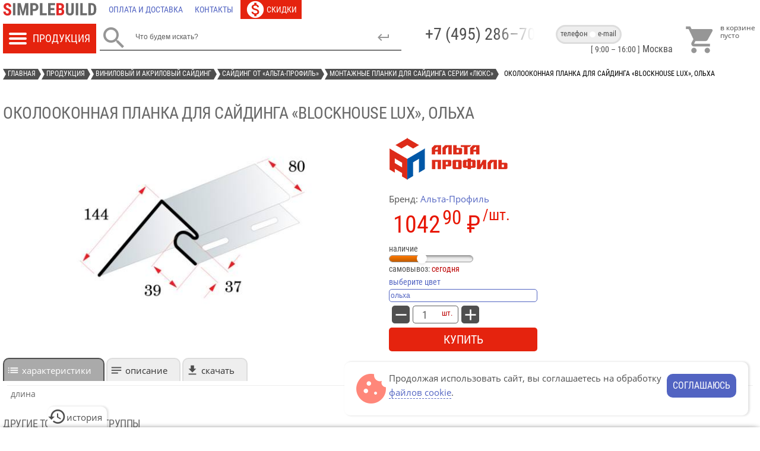

--- FILE ---
content_type: text/html; charset=UTF-8
request_url: https://simplebuild.ru/productions/furnitura-alta-profil-lux/blockhouse-lux-alta-profil-molding-01b.html
body_size: 18360
content:

<!DOCTYPE html><html lang="ru-ru" ><head><script type="text/javascript" > (function(m,e,t,r,i,k,a){m[i]=m[i]||function(){(m[i].a=m[i].a||[]).push(arguments)}; m[i].l=1*new Date();k=e.createElement(t),a=e.getElementsByTagName(t)[0],k.async=1,k.src=r,a.parentNode.insertBefore(k,a)}) (window, document, "script", "https://mc.yandex.ru/metrika/tag.js", "ym"); ym(14477557, "init", { clickmap:true, trackLinks:true, accurateTrackBounce:true }); </script><!-- Google tag (gtag.js) <script async src="https://www.googletagmanager.com/gtag/js?id=G-T9NC1HEDH9"></script><script> window.dataLayer = window.dataLayer || []; function gtag(){dataLayer.push(arguments);} gtag('js', new Date()); gtag('config', 'G-T9NC1HEDH9'); </script>--><meta name="viewport" content="width=device-width, initial-scale=1"><link rel="preconnect" href="//mc.yandex.ru" /><link rel="preload" as="font" href="/templates/gk_storebox/css/RobotoCondensed-Regular.woff" type="font/woff" crossorigin="anonymous"><link rel="preload" as="font" href="/templates/gk_storebox/css/OpenSans-Regular.woff" type="font/woff" crossorigin="anonymous"><link rel="preload" as="font" href="/templates/gk_storebox/css/OpenSans-Bold.woff" type="font/woff" crossorigin="anonymous"><link rel="preload" as="font" href="/templates/gk_storebox/css/MaterialIcons-Regular.woff" type="font/woff" crossorigin="anonymous"><link rel="apple-touch-icon" sizes="180x180" href="/apple-touch-icon.png"><link rel="icon" type="image/png" sizes="32x32" href="/favicon-32x32.png"><link rel="icon" type="image/png" sizes="16x16" href="/favicon-16x16.png"><link rel="icon" type="image/svg+xml" sizes="120x120" href="/favicon.svg"><link rel="manifest" href="/manifest.json"><link rel="mask-icon" href="/safari-pinned-tab.svg" color="#5bbad5"><meta name="theme-color" content="#ffffff"><base href="https://simplebuild.ru" /><meta http-equiv="content-type" content="text/html; charset=utf-8" /><meta name="keywords" content="габаритом, панели, увеличенным, сайдинга, одноименным, профилем, смотреть, связано, разрез, более" /><meta name="og:type" content="website" /><meta name="og:url" content="https://simplebuild.ru/productions/furnitura-alta-profil-lux/blockhouse-lux-alta-profil-molding-01b.html" /><meta name="og:title" content="околооконная планка для сайдинга «Blockhouse Lux», ольха" /><meta name="og:image" content="https://simplebuild.ru/" /><meta name="og:description" content="ольха. длина: 3000мм; профиль BH-01; серия «Люкс». Околооконная планка, как следует из ее названия, наобходима для оформления оконных проемов. Обратите внимание, что данный профиль для блокхауса BH-01 и BH-02 не взаимозаменяем со стандартным одноименным профилем. Это связано с увеличенным габаритом панели сайдинга (если смотреть на поперечный" /><meta name="og:site_name" content="SimpleBuild" /><meta name="description" content="ольха. длина: 3000мм; профиль BH-01; серия «Люкс». Околооконная планка, как следует из ее названия, наобходима для оформления оконных проемов. Обратите внимание, что данный профиль для блокхауса BH-01 и BH-02 не взаимозаменяем со стандартным одноименным профилем. Это связано с увеличенным габаритом панели сайдинга (если смотреть на поперечный" /><title>околооконная планка для сайдинга «Blockhouse Lux», ольха – купить в Москве. Интернет-магазин SimpleBuild</title><link href="/favicon.ico" rel="shortcut icon" type="image/vnd.microsoft.icon" /><link rel="stylesheet" href="/cache/gk/074b016a1865eb00278b3d104e459f13.css" type="text/css" /><style type="text/css">
.jList.ext:not(.row) .product {min-height: 515px !important} 
@media (max-width: 359px) { .jList.ext:not(.row) .product {min-height: 515px !important} }
@media (min-width: 360px) and (max-width: 540px) { .jList.ext:not(.row) .product {min-height: 455px !important} } 
@media (min-width: 541px) and (max-width: 610px) { .jList.ext:not(.row) .product {min-height: 475px !important} }  #gkPage {max-width: 1300px} 
.noscript div#off-menu_178 dl.level1 dl{
position: static;
}
.noscript div#off-menu_178 dl.level1 dd.parent{
height: auto !important;
display: block;
visibility: visible;
}
</style><script src="https://simplebuild.ru/media/system/js/yepnope.min.js" type="text/javascript"></script><script type="text/javascript">
var smMobile = navigator.userAgent.match(/(Android|webOS|BlackBerry|iPhone|iPad|iPod|Windows Phone)/i);
if (smMobile == null && window.innerWidth <= 610) smMobile = 'SmallMonitor'; 
yepnope({
load: 'https://simplebuild.ru/media/system/js/lozad.min.js',
complete: function(){ lozad().observe() }
})
yepnope({
test: window.jQuery,
nope: { 'jq':'https://simplebuild.ru/media/system/js/jquery-1.8.3.min.js' },
load: {	'fb':'https://simplebuild.ru/media/system/js/jquery.fancybox.pack.js?ver=2.1.7',
'cr':'https://simplebuild.ru/media/system/js/jmcore.js?ver=1.56',
'ui':'https://simplebuild.ru/media/system/js/jquery-ui.min.js?ver=1.13.2a',
'tm':'https://simplebuild.ru/media/system/js/gsap.min.js' },
callback: {
'jq': function() {
if(!('cookie' in jQuery)){
var pluses = /\+/g; 
function raw(s) { return s; } 
function decoded(s) { return decodeURIComponent(s.replace(pluses, ' ')); } 
var cfg = $.cookie = function (key, val, opt) { 
if (val !== undefined) { opt = $.extend({}, cfg.defaults, opt); if (val === null) { opt.expires = -1; } if (typeof opt.expires === 'number') { var days = opt.expires, t = opt.expires = new Date(); t.setDate(t.getDate() + days); } val = cfg.json ? JSON.stringify(val) : String(val); return (document.cookie = [ encodeURIComponent(key), '=', cfg.raw ? val : encodeURIComponent(val), opt.expires ? '; expires=' + opt.expires.toUTCString() : '', opt.path    ? '; path=' + opt.path : '', opt.domain  ? '; domain=' + opt.domain : '', opt.secure  ? '; secure' : '' ].join('')); } 
var decode = cfg.raw ? raw : decoded; var cookies = document.cookie.split('; '); 
for (var i = 0, l = cookies.length; i < l; i++) { var parts = cookies[i].split('='); if (decode(parts.shift()) === key) { var cookie = decode(parts.join('=')); return cfg.json ? JSON.parse(cookie) : cookie; } } return null; }; 
cfg.defaults = {}; 
$.removeCookie = function (key, opt) { if ($.cookie(key) !== null) { $.cookie(key, null, opt); return true; } return false; };
}
yepnope({
load: 'https://simplebuild.ru/media/system/js/jquery.everslider.min.js?ver=1.37',
complete: function(){
$(document).ready(function(){
setTimeout(() => {
$('.everslider').everslider({ moveSlides: 'auto', slideEasing: 'linear', navigation: true, itemMargin: '2px', pagination: true, ticker: false, touchSwipe: true, swipePage: true, itemKeepRatio: false })
}, 450);
});	
}
});
$(document).ready(function() {
$('.jList.productDetails').on('change', '.getVariant', function() {
var link = $(this).val();
$(location).attr('href', link);	
});
});
yepnope({
load: 'https://simplebuild.ru/media/system/js/jquery-sticky.js',
complete: function(){
$(document).ready(function() {
var offset_top = 0;
$('#gkHeaderTop').stick_in_parent({parent:'#gkPage',inner_scrolling:!1,bottoming:!1,offset_top:offset_top});
var sres = $('#results');
if (sres) $('#gkHeaderTop').on('sticky_kit:stick', function() { 
if (sres.height() != 0) sres.css('top', 70);
}).on('sticky_kit:unstick', function() { 
if (sres.height() != 0) sres.css('top', 90);
});
})
}
})
$(document).ready(function() {
if (!smMobile) {
if (typeof($.cookie) == 'function' && $.cookie('cnt') != null) {
let cook = JSON.parse($.cookie('cnt'));
$('.conR').addClass(cook[0]);
let vis = $('.conR').children('.conB').filter(':hidden');
$('.top_block.contact').addClass('lr').html(vis.data('cnt'));
if (cook[0] == 'left') {
$('.dotS').addClass('right').css('left', '0px');
$('.bottom_block.contact a').addClass('vis');
} else $('.dotS').addClass('left').css('left', '53px');
}
$('.contactDiv').css('opacity', '100');
}
let brcr = $('.breadcrumbs');
if (smMobile && brcr[0].scrollWidth > $(document).width()-24) brcr.animate({scrollLeft: brcr[0].scrollWidth - brcr.children('li').eq(-1).outerWidth() - brcr.children('li').eq(-2).outerWidth() - 20}, 2500, function() { $('.swap').removeClass('hide') });
var scrollTimeout = null;
$(window).on('scroll', function(){
if (scrollTimeout != null) clearTimeout(scrollTimeout);
scrollTimeout = setTimeout(function() {
scrollTimeout = null;
if( $(this).scrollTop() > 500){  $('#up').fadeIn(); 
if (typeof(jivo_api) != 'object') yepnope({ load: '//code-ya.jivosite.com/widget/yvHgvB6gFQ' });	
} 
else $('#up').fadeOut();
}, 400)
}); 
$('#up').on('click', function(){ $('body,html').animate({scrollTop: 0}, 800) });
});	
},
'fb': function() {
var regex = /^(https?:\/\/)?((([a-z\d]([a-z\d-]*[a-z\d])*)\.)+[a-z]{2,}|((\d{1,3}\.){3}\d{1,3}))(\:\d+)?(\/[-a-z\d%_.~+]*)*(\?[;&a-z\d%_.~+=-]*)?(\#[-a-z\d_]*)?$/i;
$('.main-image').on('click', '.product-image', function(){
$(this).closest('.prodWrap').find('.additional-images').addClass('activeFancy'); 
fancyimg({href: $(this).data('original'), title: $(this).attr('alt'), type: 'image'})
});
$('.everslider:not(.main-image) .additional-images').on('click', '.product-image', function() {
var href = $(this).data('original'), preview = $(this).data('preview'), src = (regex.test(href)) ? 'https://simplebuild.ru/images/stories/virtuemart/product/'+preview+'/'+$(this).attr('src').split('/').pop() : href.replace('full', preview); 
$(this).closest('.prodWrap').find('img.product-image').removeClass('active'); $(this).addClass('active'); $(this).closest('.prodWrap').find('.main-image img').attr({'src': src, 'alt': this.alt, 'data-original': href});
$(this).closest('.prodWrap').find('.main-image').on('click', '.product-image', function() { // rebind event
fancyimg({href: href, title: this.alt, type: 'image'}) 
}); 
});		
$(document).ready(function(){ $('.service-conditions').on('click', function() {
$.fancybox.open($(this).data('href'), { type: 'ajax', loop : false, beforeShow: function() { lockscroll(); $('body').toggleClass('blur') }, beforeClose: function() { unlockscroll(); $('body').removeClass('blur') } })
})
}); 
},
'cr': function() {
$(document).ready(function(){
$('.jList:not(.productDetails)').on('change', '.getVariant', function() {
var link = $(this).val(),
prod = $(this).closest('.product'),
height = prod.outerHeight(true),
width = prod.outerWidth(true);
prod.css('display','none').after('<li class="sk-wrap"><div class="sk-wave"><div class="sk-rect sk-rect-1"></div><div class="sk-rect sk-rect-2"></div><div class="sk-rect sk-rect-3"></div><div class="sk-rect sk-rect-4"></div><div class="sk-rect sk-rect-5"></div></div></li>');
$('.sk-wrap').css({'height': height, 'width': width});
setTimeout(() => {
$.ajax({
type: 'POST', 
url: link, 
data: {'format':'raw', 'rollup':'', 'var':'true', 'short': 'true'},
context: this
}).done(function(result){
prod.css('display','inline-flex').html(result);
$('.sk-wrap').remove();
});
}, 800);
});
});
$(document).ready(function(){
$('.popCart').on('click', viewMiniCart);
$('.history-tab').on('click', function(){
$.ajax({
type: 'GET', 
url: $(location).attr('origin')+'/index.php?option=com_virtuemart&format=raw&layout=recent&view=category'
}).done(function(result){
expandpdiv(result);
yepnope({
test: $.fn.everslider,
nope: 'https://simplebuild.ru/media/system/js/jquery.everslider.min.js?ver=1.37',
complete: function(){
$('.recent').everslider({ moveSlides: 'auto', slideEasing: 'linear', navigation: true, itemMargin: '2px', pagination: false, ticker: false, touchSwipe: true, swipePage: true, itemKeepRatio: false })
}
});
}).fail(function() { console.log('getRecent: Ошибка при получении данных') })
});
$('.icoCom').on('click', function(){
getMiniCart().done(function(dataset){
if (dataset && dataset.compare > 1) $(location).attr('href', $(location).attr('origin')+'/index.php?option=com_virtuemart&view=category&layout=compare');
else viewMessage();
}).fail(function() { console.log('getCompare: Ошибка при получении данных') })
});
getMiniCart().done(function(dataset){
if (dataset && dataset.totalProduct > 0) { $('#gkHeaderTop').find('.dataTotal').html(dataset.billTotal); $('#gkHeaderTop').find('.countCart').css('display','block').addClass('anim').html(dataset.totalProduct) }
if (dataset && dataset.recent > 0) $('.history-tab').find('.countRecent').css('display','block').html(dataset.recent);
if (dataset && dataset.compare > 0) $('#gkHeaderTop').find('.countCom').addClass('active').html(dataset.compare);
}).fail(function() { console.log('getMiniCart: Ошибка при получении данных') });
if (typeof($.cookie) == 'function' && $.cookie('cookie') == null) {
$('body').append('<div id="cookiemsg"><div>Продолжая использовать сайт, вы соглашаетесь на обработку <span class="cook" data-href="/info/about-cookie.html?tmpl=component">файлов cookie</span>.</div><div class="button">соглашаюсь</div></div>');
$('#cookiemsg').on('click', '.button', function(){
$.cookie('cookie', 'Y', {expires: 30, path: '/'});
$('#cookiemsg').fadeOut();
}).on('click', '.cook', function() {
$.fancybox.open($(this).data('href'), { type: 'ajax', loop : false, beforeShow: function() { lockscroll(); $('body').toggleClass('blur') }, beforeClose: function() { unlockscroll(); $('body').removeClass('blur') } })
})
}
$('.conR').on('click', '.conB, .dotS', function() {
let parent = $(this).closest('.conR'),
isSel = parent.attr('class').split(' ')[1],
sel = $(this).attr('class').split(' ')[1],
bottomS = $('.bottom_block.contact a'),
action = '';
//(typeof(gsap) == 'object') ? gsap.to('.dotS', {duration: 0.5, opacity: 100}) : $('.dotS').css('opacity', 100);
parent.attr('class', 'conR '+sel).prev('.top_block.contact').addClass('lr').html($(this).data('cnt'));
let vis = parent.children('.conB').filter(':visible'),
selB = vis.attr('class').split(' ')[1];
$('.dotS').attr('class', 'dotS '+selB).attr('data-cnt',vis.data('cnt')).data('cnt',vis.data('cnt'));
if (sel == 'right') {
(typeof(gsap) == 'object') ? gsap.to('.dotS', {duration: 0.35, left: 53}) : $('.dotS').css('left', '53px');
if (typeof(navigator.clipboard) == 'object') navigator.clipboard.writeText($(this).data('cnt')).then(function() {
showInlineTip($('.workTime'), true, 'workTime', 'адрес e-mail скопирован в буфер обмена', 3000);
});
action = 'PCMailClick';
} else {
if (!bottomS.hasClass('vis')) bottomS.addClass('vis');
(typeof(gsap) == 'object') ? gsap.to('.dotS', {duration: 0.35, left: 0}) : $('.dotS').css('left', '0px');
action = 'PCPhoneClick';
}
if (typeof($.cookie) == 'function') {
var expDate = new Date(),
arrC = ($.cookie('cnt')) ? JSON.parse($.cookie('cnt')) : [];
arrC[0] = parent.attr('class').split(' ')[1],
arrC[1] = ($.cookie('cnt') != null) ? arrC[1]+1 : 1;
if (($.cookie('cnt') == null || arrC[1] <= 2) && typeof(ym) == 'function') ym(14477557,'reachGoal',action);
expDate.setTime(expDate.getTime() + (180 * 60 * 1000));	// 3 hours
$.cookie('cnt', JSON.stringify(arrC), {expires: expDate, path: '/'});
}
});
$('.bottom_block.contact').on('click', 'a', function(e) {
if (!$(this).hasClass('vis')) {
e.preventDefault();
$(this).addClass('vis');
(!smMobile) ? $('.conB.left').trigger('click') : $('.iconCall').trigger('click');
}
});
});
},
'ui': function() {
if ($('base').length > 0) $('.tab li a').each(function() { $(this).attr('href', location.href.toString()+$(this).attr('href')) });
$('.tab').tabs({
create: function(event, ui) {
$(this).css('height', $(this).height());
},
activate: function(event, ui) {
if (typeof(gsap) == 'object') {
gsap.to($(this), {duration: 0.4, height: $('.tab ul').outerHeight() + ui.newPanel.outerHeight()});
gsap.to(ui.oldPanel, {duration: 0.4, opacity: 0});
gsap.to(ui.newPanel, {duration: 0.4, opacity: 1});
}
}
});
$(document).ready(function(){
if (smMobile) {
var maxHeight = $(window).height()*0.8;
var pdiv = $('#phonecontainer'),
pinner = pdiv.find('.inner');
pdiv.resizable({minHeight: 150, maxHeight: maxHeight, handles: 'n',
resize: function( event, ui ) {
if (ui.size.height <= 160) reducepdiv();
}, stop: function( event, ui ) {
if (pinner.height() > 160 && typeof($.fn.perfectScrollbar) == 'function') pinner.perfectScrollbar('update');
}
})
} else $('.tooltip').tooltip();
});
$(document).ready(function(){
var link = 'search?format=json',
searchinput = $('#mod-finder-searchword'),
searchword = searchinput.val();
if (!searchword && !smMobile) {
searchword = 'Что будем искать?';
searchinput.val(searchword);
}
searchinput.autocomplete({
minLength: 4, delay: 450,
source: function( request, response ) {
$.ajax({
url: link, dataType: 'json',
data: { q: request.term },
success: function( data ) {
if (typeof($.fn.perfectScrollbar) == 'function') $('#results').children('.inner.row').perfectScrollbar('destroy');
if (typeof(appendSearch) == 'function') appendSearch(data, link);
}
});
}
});
searchinput.on('focus pointerup', function() {
if ($(this).val() == 'Что будем искать?' || $(this).val() == 'Введите поисковый запрос')  $(this).val('');
if (smMobile && $('#phonecontainer').is(':visible') && typeof(reducepdiv) == 'function') reducepdiv(); // hide bottom phone container when phone system keyboard is pop by focus event;
if (typeof(changesearchlink) == 'function') changesearchlink(link);
}).on('blur', function() {
if (!$(this).val() && !smMobile) $(this).val(searchword);
});
});
},
'tm': function() {
if (smMobile) $('.tooltip').on('click', function(){ expandpdiv('<div class="tip">'+$(this).attr('title')+'</div>') });
yepnope({
test: typeof(Virtuemart) == 'object',
nope: 'https://simplebuild.ru/components/com_virtuemart/assets/js/vmcore.js?ver=3.33'
});
}
},
complete: function() {
yepnope({
load: ['https://simplebuild.ru/modules/mod_vertical_menu/js/mod_vertical_menu.js?ver=1.4'],
complete: function(){
$('.noscript').removeClass('noscript'); window.sm178 = new VerticalSlideMenu({id: 178, parentHref: 1, theme: 'flat', result: 'Результаты поиска', noResult: 'Ничего не найдено', backItem: '', filterDelay: 500, filterMinChar: 3, navtype: 'drop', sidebar: 1, popup: 0, overlay: 0, sidebarUnder: 768, width: 380, menuIconCorner: 0, menuIconX: 0, menuIconY: 0, hidePopupUnder: 1750, siteBg: '#ffffff', effect: 1, dur: 400/1000, perspective: 0, inEase: 'Quad.easeOut'.split('.').reverse().join(''), inOrigin: '50% 50% 0', inX: 100, inUnitX: '%', logoUrl: '', inCSS: {y: 0, opacity: 100/100, rotationX: 0, rotationY: 0, rotationZ: 0, skewX: 0, skewY: 0, scaleX: 100/100, scaleY: 100/100}, outEase: 'Quad.easeOut'.split('.').reverse().join(''), outOrigin: '50% 50% 0', outX: -100, outUnitX: '%', outCSS: {y: 0, opacity: 100/100, rotationX: 0, rotationY: 0, rotationZ: 0, skewX: 0, skewY: 0, scaleX: 100/100, scaleY: 100/100}, anim: {perspective: 1000, inDur: 300/1000, inEase: 'Quad.easeOut'.split('.').reverse().join(''), inOrigin: '50% 50% 0', inX: -30, inUnitX: 'px', inCSS: {y: 0, opacity: 0/100, rotationX: 0, rotationY: 0, rotationZ: 0, skewX: 0, skewY: 0, scaleX: 100/100, scaleY: 100/100}, outDur: 300/1000, outEase: 'Quad.easeOut'.split('.').reverse().join(''), outOrigin: '50% 50% 0', outX: 20, outUnitX: 'px', outCSS: {y: 0, opacity: 0/100, rotationX: 0, rotationY: 0, rotationZ: 0, skewX: 0, skewY: 0, scaleX: 100/100, scaleY: 100/100}}, miAnim: 0, miDur: 500/1000, miShift: 40/1000, miEase: 'Quad.easeOut'.split('.').reverse().join(''), miX: 40, miUnitX: '%', miCSS: {transformPerspective: 600, transformOrigin: '50% 50% 0', y: 0, opacity: 0/100, rotationX: 0, rotationY: 0, rotationZ: 0, skewX: 0, skewY: 0, scaleX: 100/100, scaleY: 100/100}, iconAnim: 0 && 0, bgX: 0, dropwidth: 380, dropspace: 0, dropFullHeight: 1, dropEvent: 'mouseenter', opened: 1, autoOpen: 0});  
}
});
}
});
</script><link rel="stylesheet" href="https://simplebuild.ru/templates/gk_storebox/css/override.css?v=4.31" type="text/css" /></head><body  data-tablet-width="945" data-mobile-width="610" id="WebPage"><div class="sm-pusher"><div class="sm-content"><div class="sm-content-inner"><div id="gkPage"><div id="gkHeader"><ul role="navigation" itemscope itemtype="http://schema.org/SiteNavigationElement" class="menu  flex"><li class="item-28"><a href="/" title="Simplebuild"  itemprop="url" aria-label="Главная"><span><img src="/images/simplebuild.svg" alt="Главная" /></span></a></li><li class="item-4"><a class="delivery icons" href="/info/paymentanddelivery.html"  itemprop="url" aria-label="Оплата и доставка"><span>Оплата и доставка</span></a></li><li class="item-9"><a class="feedback icons" href="/info/feedback.html"  itemprop="url" aria-label="Контакты"><span>Контакты</span></a></li><li class="item-766"><a class="sales icons" href="/sale.html"  itemprop="url" aria-label="Скидки"><span>Скидки</span></a></li></ul><div id="gkHeaderTop"><div class="catMenu"><div class="noscript"><nav id="off-menu_178" class="off-menu_178 sm-menu "><div class="sm-filter-cont"><input id="sm-filter-178" class="sm-filter" type="text" placeholder="Фильтр" value="" /><label for="sm-filter-178" class="sm-search"></label><div class="sm-reset"></div></div><div class="sm-levels"><div class="sm-level level1"><dl class="level1"><dt class="level1 off-nav-32 parent first"><a data-text="Фасадные панели литьевые" href="/productions/facade-panels.html">Фасадные панели литьевые</a></dt><dd class="level1 off-nav-32 parent first"><div class="sm-level level2"><dl class="level2"><dt class="level2 off-nav-39 notparent first"><a data-text="Фасадные панели «Royal Stone»" href="/productions/facade-panels-royal-stone.html">Фасадные панели «Royal Stone»</a></dt><dd class="level2 off-nav-39 notparent first"></dd><dt class="level2 off-nav-288 notparent"><a data-text="Фасадные панели «Альта-Профиль Eco» [окрашенные в массе]" href="/productions/facade-panels-alta-profil-colormass.html">Фасадные панели «Альта-Профиль Eco» [окрашенные в массе]</a></dt><dd class="level2 off-nav-288 notparent"></dd><dt class="level2 off-nav-65 notparent"><a data-text="Фасадные панели «Альта-Профиль»" href="/productions/facade-panels-alta-profil.html">Фасадные панели «Альта-Профиль»</a></dt><dd class="level2 off-nav-65 notparent"></dd><dt class="level2 off-nav-367 notparent"><a data-text="Фасадные панели «Docke Standart»" href="/productions/facade-panels-docke-standart.html">Фасадные панели «Docke Standart»</a></dt><dd class="level2 off-nav-367 notparent"></dd><dt class="level2 off-nav-368 notparent"><a data-text="Фасадные панели «Docke Premium»" href="/productions/facade-panels-docke-premium.html">Фасадные панели «Docke Premium»</a></dt><dd class="level2 off-nav-368 notparent"></dd><dt class="level2 off-nav-369 notparent"><a data-text="Фасадные панели «Grand Line Classic»" href="/productions/facade-panels-grand-line-classic.html">Фасадные панели «Grand Line Classic»</a></dt><dd class="level2 off-nav-369 notparent"></dd><dt class="level2 off-nav-370 notparent"><a data-text="Фасадные панели «Grand Line Design»" href="/productions/facade-panels-grand-line-design.html">Фасадные панели «Grand Line Design»</a></dt><dd class="level2 off-nav-370 notparent"></dd><dt class="level2 off-nav-101 notparent"><a data-text="Фасадные панели «FineBer»" href="/productions/facade-panels-fine-ber.html">Фасадные панели «FineBer»</a></dt><dd class="level2 off-nav-101 notparent"></dd><dt class="level2 off-nav-289 notparent"><a data-text="Фасадные панели «Дачный» от Fineber" href="/productions/facade-panels-suburban.html">Фасадные панели «Дачный» от Fineber</a></dt><dd class="level2 off-nav-289 notparent"></dd><dt class="level2 off-nav-84 notparent"><a data-text="Фигурные наличники и откосы для фасадных панелей" href="/productions/jambs-alta-profil.html">Фигурные наличники и откосы для фасадных панелей</a></dt><dd class="level2 off-nav-84 notparent"></dd><dt class="level2 off-nav-178 notparent"><a data-text="Система отделки углов «Альта-Профиль» [рустовый камень]" href="/productions/rustic-alta-profil.html">Система отделки углов «Альта-Профиль» [рустовый камень]</a></dt><dd class="level2 off-nav-178 notparent"></dd><dt class="level2 off-nav-90 notparent"><a data-text="Фурнитура для фасадных панелей" href="/productions/furnitura-facade-panels.html">Фурнитура для фасадных панелей</a></dt><dd class="level2 off-nav-90 notparent"></dd></dl></div></dd><dt class="level1 off-nav-43 parent opened active"><a data-text="Виниловый и акриловый сайдинг" href="/productions/siding.html">Виниловый и акриловый сайдинг</a></dt><dd class="level1 off-nav-43 parent opened active"><div class="sm-level level2"><dl class="level2"><dt class="level2 off-nav-44 parent opened active first"><a data-text="Сайдинг от «Альта-Профиль»" href="/productions/siding-alta-profil.html">Сайдинг от «Альта-Профиль»</a></dt><dd class="level2 off-nav-44 parent opened active first"><div class="sm-level level3"><dl class="level3"><dt class="level3 off-nav-55 notparent first"><a data-text="Виниловый сайдинг «Альта-Сайдинг»" href="/productions/siding-alta-siding.html">Виниловый сайдинг «Альта-Сайдинг»</a></dt><dd class="level3 off-nav-55 notparent first"></dd><dt class="level3 off-nav-47 notparent"><a data-text="Сайдинг виниловый и акриловый «KANADA плюс»" href="/productions/siding-kanada-plus.html">Сайдинг виниловый и акриловый «KANADA плюс»</a></dt><dd class="level3 off-nav-47 notparent"></dd><dt class="level3 off-nav-54 notparent"><a data-text="Сайдинг Блок Хаус «Blockhouse»" href="/productions/siding-blockhouse.html">Сайдинг Блок Хаус «Blockhouse»</a></dt><dd class="level3 off-nav-54 notparent"></dd><dt class="level3 off-nav-297 notparent"><a data-text="Сайдиг «Альта Брус»" href="/productions/siding-alta-brus.html">Сайдиг «Альта Брус»</a></dt><dd class="level3 off-nav-297 notparent"></dd><dt class="level3 off-nav-121 notparent"><a data-text="Сайдинг «Аляска» и фурнитура к нему" href="/productions/siding-alaska.html">Сайдинг «Аляска» и фурнитура к нему</a></dt><dd class="level3 off-nav-121 notparent"></dd><dt class="level3 off-nav-279 notparent"><a data-text="Формованный сайдинг" href="/productions/siding-alta-profil-molded.html">Формованный сайдинг</a></dt><dd class="level3 off-nav-279 notparent"></dd><dt class="level3 off-nav-53 notparent"><a data-text="Фурнитура «Альта-Профиль» (монтажные планки и софиты)" href="/productions/furnitura-alta-profil.html">Фурнитура «Альта-Профиль» (монтажные планки и софиты)</a></dt><dd class="level3 off-nav-53 notparent"></dd><dt class="level3 off-nav-45 notparent"><a data-text="Монтажные планки «Альта-Профиль» для коллекции Блок Хаус" href="/productions/furnitura-alta-profil-blockhouse.html">Монтажные планки «Альта-Профиль» для коллекции Блок Хаус</a></dt><dd class="level3 off-nav-45 notparent"></dd><dt class="level3 off-nav-293 notparent opened active"><a data-text="Монтажные планки для сайдинга серии «Люкс»" href="/productions/furnitura-alta-profil-lux.html">Монтажные планки для сайдинга серии «Люкс»</a></dt><dd class="level3 off-nav-293 notparent opened active"></dd><dt class="level3 off-nav-132 notparent"><a data-text="Система крепления фасадов «Альта-Профиль»" href="/productions/facades-fixing-system.html">Система крепления фасадов «Альта-Профиль»</a></dt><dd class="level3 off-nav-132 notparent"></dd></dl></div></dd><dt class="level2 off-nav-59 parent"><a data-text="Сайдинг «Текос»" href="/productions/siding-tecos.html">Сайдинг «Текос»</a></dt><dd class="level2 off-nav-59 parent"><div class="sm-level level3"><dl class="level3"><dt class="level3 off-nav-61 notparent first"><a data-text="Сайдинг «Текос» корабельный брус" href="/productions/siding-tecos-timber.html">Сайдинг «Текос» корабельный брус</a></dt><dd class="level3 off-nav-61 notparent first"></dd><dt class="level3 off-nav-153 notparent"><a data-text="Сайдинг «Tecos» под вагонку" href="/productions/siding-tecos-panels.html">Сайдинг «Tecos» под вагонку</a></dt><dd class="level3 off-nav-153 notparent"></dd><dt class="level3 off-nav-268 notparent"><a data-text="Сайдинг «Tecos LUX»" href="/productions/siding-tecos-lux.html">Сайдинг «Tecos LUX»</a></dt><dd class="level3 off-nav-268 notparent"></dd><dt class="level3 off-nav-78 notparent"><a data-text="Сайдинг «Текос» под бревно (блокхаус)" href="/productions/siding-tecos-blockhouse.html">Сайдинг «Текос» под бревно (блокхаус)</a></dt><dd class="level3 off-nav-78 notparent"></dd><dt class="level3 off-nav-214 notparent"><a data-text="Сайдинг «BrickWork» под кирпич" href="/productions/siding-tecos-stone.html">Сайдинг «BrickWork» под кирпич</a></dt><dd class="level3 off-nav-214 notparent"></dd><dt class="level3 off-nav-73 notparent"><a data-text="Фурнитура к сайдингу «Tecos» (профили и софиты)" href="/productions/furnitura-tecos.html">Фурнитура к сайдингу «Tecos» (профили и софиты)</a></dt><dd class="level3 off-nav-73 notparent"></dd></dl></div></dd><dt class="level2 off-nav-357 parent"><a data-text="Сайдинг «Docke»" href="/productions/siding-docke.html">Сайдинг «Docke»</a></dt><dd class="level2 off-nav-357 parent"><div class="sm-level level3"><dl class="level3"><dt class="level3 off-nav-358 notparent first"><a data-text="Корабельный брус «Docke»" href="/productions/siding-docke-timber.html">Корабельный брус «Docke»</a></dt><dd class="level3 off-nav-358 notparent first"></dd><dt class="level3 off-nav-359 notparent"><a data-text="Блок-хаус «Дёке»" href="/productions/siding-docke-blockhouse.html">Блок-хаус «Дёке»</a></dt><dd class="level3 off-nav-359 notparent"></dd><dt class="level3 off-nav-360 notparent"><a data-text="Сайдинг под вагонку / брус «Döcke»" href="/productions/siding-docke-board.html">Сайдинг под вагонку / брус «Döcke»</a></dt><dd class="level3 off-nav-360 notparent"></dd><dt class="level3 off-nav-362 notparent"><a data-text="Сайдинг под камень от «Дёке»" href="/productions/siding-docke-stone.html">Сайдинг под камень от «Дёке»</a></dt><dd class="level3 off-nav-362 notparent"></dd><dt class="level3 off-nav-361 notparent"><a data-text="Сайдинг под ёлочку «Docke»" href="/productions/siding-docke-fir.html">Сайдинг под ёлочку «Docke»</a></dt><dd class="level3 off-nav-361 notparent"></dd><dt class="level3 off-nav-363 notparent"><a data-text="Вертикальный сайдинг «Docke»" href="/productions/siding-docke-vertical.html">Вертикальный сайдинг «Docke»</a></dt><dd class="level3 off-nav-363 notparent"></dd><dt class="level3 off-nav-365 notparent"><a data-text="Фурнитура для сайдинга LUX от «Döcke»" href="/productions/siding-docke-furniture-lux.html">Фурнитура для сайдинга LUX от «Döcke»</a></dt><dd class="level3 off-nav-365 notparent"></dd><dt class="level3 off-nav-364 notparent"><a data-text="Фурнитура для сайдинга «Дёке» (профили / софиты)" href="/productions/siding-docke-furniture.html">Фурнитура для сайдинга «Дёке» (профили / софиты)</a></dt><dd class="level3 off-nav-364 notparent"></dd></dl></div></dd><dt class="level2 off-nav-348 parent"><a data-text="Сайдинг «Grand Line»" href="/productions/siding-grand-line.html">Сайдинг «Grand Line»</a></dt><dd class="level2 off-nav-348 parent"><div class="sm-level level3"><dl class="level3"><dt class="level3 off-nav-349 notparent first"><a data-text="Корабельный брус от «Grand Line»" href="/productions/grandline-timber.html">Корабельный брус от «Grand Line»</a></dt><dd class="level3 off-nav-349 notparent first"></dd><dt class="level3 off-nav-350 notparent"><a data-text="Виниловый и акриловый блок хаус «Grand Line»" href="/productions/grandline-blockhouse.html">Виниловый и акриловый блок хаус «Grand Line»</a></dt><dd class="level3 off-nav-350 notparent"></dd><dt class="level3 off-nav-352 notparent"><a data-text="Сайдинг под брус / доску «Grand Line»" href="/productions/grandline-board-siding.html">Сайдинг под брус / доску «Grand Line»</a></dt><dd class="level3 off-nav-352 notparent"></dd><dt class="level3 off-nav-351 notparent"><a data-text="Архитектурный планкен «Grand Line»" href="/productions/grandline-planken.html">Архитектурный планкен «Grand Line»</a></dt><dd class="level3 off-nav-351 notparent"></dd><dt class="level3 off-nav-353 notparent"><a data-text="Вертикальный сайдинг «Grand Line»" href="/productions/grandline-vertical-siding.html">Вертикальный сайдинг «Grand Line»</a></dt><dd class="level3 off-nav-353 notparent"></dd><dt class="level3 off-nav-354 notparent"><a data-text="Фурнитура для сайдинга «Grand Line»" href="/productions/grandline-furniture.html">Фурнитура для сайдинга «Grand Line»</a></dt><dd class="level3 off-nav-354 notparent"></dd><dt class="level3 off-nav-371 notparent"><a data-text="Формованный сайдинг «ЯФАСАД» под кирпич" href="/productions/grandline-brick.html">Формованный сайдинг «ЯФАСАД» под кирпич</a></dt><dd class="level3 off-nav-371 notparent"></dd><dt class="level3 off-nav-372 notparent"><a data-text="Формованный сайдинг «ЯФАСАД» под камень" href="/productions/grandline-stone.html">Формованный сайдинг «ЯФАСАД» под камень</a></dt><dd class="level3 off-nav-372 notparent"></dd><dt class="level3 off-nav-373 notparent"><a data-text="Формованный сайдинг «ЯФАСАД» под дранку / щепу" href="/productions/grandline-shingles.html">Формованный сайдинг «ЯФАСАД» под дранку / щепу</a></dt><dd class="level3 off-nav-373 notparent"></dd><dt class="level3 off-nav-374 notparent"><a data-text="Декоративная система «ЯФАСАД»" href="/productions/grandline-molded-furniture.html">Декоративная система «ЯФАСАД»</a></dt><dd class="level3 off-nav-374 notparent"></dd></dl></div></dd><dt class="level2 off-nav-63 parent"><a data-text="Сайдинг «Ю-Пласт»" href="/productions/siding-u-plast.html">Сайдинг «Ю-Пласт»</a></dt><dd class="level2 off-nav-63 parent"><div class="sm-level level3"><dl class="level3"><dt class="level3 off-nav-64 notparent first"><a data-text="Виниловый сайдинг «Ю-Пласт»" href="/productions/siding-u-plast-timber.html">Виниловый сайдинг «Ю-Пласт»</a></dt><dd class="level3 off-nav-64 notparent first"></dd><dt class="level3 off-nav-137 notparent"><a data-text="Сайдинг «TimberBlock» от «Ю-Пласт»" href="/productions/siding-u-plast-timberblock.html">Сайдинг «TimberBlock» от «Ю-Пласт»</a></dt><dd class="level3 off-nav-137 notparent"></dd><dt class="level3 off-nav-93 notparent"><a data-text="Сайдинг «Ю-Пласт» двойной Блок Хаус" href="/productions/siding-u-plast-blockhouse.html">Сайдинг «Ю-Пласт» двойной Блок Хаус</a></dt><dd class="level3 off-nav-93 notparent"></dd><dt class="level3 off-nav-99 notparent"><a data-text="Сайдинг «Stone House» от «Ю-Пласт»" href="/productions/siding-u-plast-stonehouse.html">Сайдинг «Stone House» от «Ю-Пласт»</a></dt><dd class="level3 off-nav-99 notparent"></dd><dt class="level3 off-nav-245 notparent"><a data-text="Сайдинг «Hokla»" href="/productions/siding-hokla.html">Сайдинг «Hokla»</a></dt><dd class="level3 off-nav-245 notparent"></dd><dt class="level3 off-nav-276 notparent"><a data-text="Софиты «Ю-Пласт»" href="/productions/sofit-u-plast.html">Софиты «Ю-Пласт»</a></dt><dd class="level3 off-nav-276 notparent"></dd><dt class="level3 off-nav-343 notparent"><a data-text="Система «UP Decor»" href="/productions/uplast-decor.html">Система «UP Decor»</a></dt><dd class="level3 off-nav-343 notparent"></dd><dt class="level3 off-nav-72 notparent"><a data-text="Фурнитура для сайдинга «Ю-Пласт»" href="/productions/furnitura-u-plast.html">Фурнитура для сайдинга «Ю-Пласт»</a></dt><dd class="level3 off-nav-72 notparent"></dd><dt class="level3 off-nav-150 notparent"><a data-text="Монтажные планки для сайдинга «TimberBlock»" href="/productions/furnitura-timberblock.html">Монтажные планки для сайдинга «TimberBlock»</a></dt><dd class="level3 off-nav-150 notparent"></dd><dt class="level3 off-nav-179 notparent"><a data-text="Фурнитура для формованного сайдинга (Хокла / Стоунхаус)" href="/productions/furnitura-stonehouse.html">Фурнитура для формованного сайдинга (Хокла / Стоунхаус)</a></dt><dd class="level3 off-nav-179 notparent"></dd></dl></div></dd><dt class="level2 off-nav-337 parent"><a data-text="Сайдинг «ProfBuild»" href="/productions/sayding-profbuild.html">Сайдинг «ProfBuild»</a></dt><dd class="level2 off-nav-337 parent"><div class="sm-level level3"><dl class="level3"><dt class="level3 off-nav-338 notparent first"><a data-text="Сайдинг под брус / вагонку «ProfBuild»" href="/productions/sayding-pod-brus-profbuild.html">Сайдинг под брус / вагонку «ProfBuild»</a></dt><dd class="level3 off-nav-338 notparent first"></dd><dt class="level3 off-nav-339 notparent"><a data-text="Софиты и фурнитура к сайдингу «ProfBuild»" href="/productions/sofity-profbuild.html">Софиты и фурнитура к сайдингу «ProfBuild»</a></dt><dd class="level3 off-nav-339 notparent"></dd></dl></div></dd><dt class="level2 off-nav-102 parent"><a data-text="Сайдинг «FineBer»" href="/productions/siding-fineber.html">Сайдинг «FineBer»</a></dt><dd class="level2 off-nav-102 parent"><div class="sm-level level3"><dl class="level3"><dt class="level3 off-nav-110 notparent first"><a data-text="Виниловый Блок Хаус «FineBer»" href="/productions/siding-fineber-blockhouse.html">Виниловый Блок Хаус «FineBer»</a></dt><dd class="level3 off-nav-110 notparent first"></dd><dt class="level3 off-nav-152 notparent"><a data-text="Сайдинг виниловый «Дачный»" href="/productions/siding-suburban.html">Сайдинг виниловый «Дачный»</a></dt><dd class="level3 off-nav-152 notparent"></dd><dt class="level3 off-nav-105 notparent"><a data-text="Фурнитура к сайдингу «FineBer» (профили и софиты)" href="/productions/furnitura-fineber.html">Фурнитура к сайдингу «FineBer» (профили и софиты)</a></dt><dd class="level3 off-nav-105 notparent"></dd></dl></div></dd><dt class="level2 off-nav-236 notparent"><a data-text="Планки сайдинга" href="/productions/furnitura-siding.html">Планки сайдинга</a></dt><dd class="level2 off-nav-236 notparent"></dd><dt class="level2 off-nav-237 notparent"><a data-text="Софиты для подшивки кровли" href="/productions/soffit-roof.html">Софиты для подшивки кровли</a></dt><dd class="level2 off-nav-237 notparent"></dd></dl></div></dd><dt class="level1 off-nav-202 notparent"><a data-text="Мембранные плёнки" href="/productions/membrane.html">Мембранные плёнки</a></dt><dd class="level1 off-nav-202 notparent"></dd><dt class="level1 off-nav-111 parent"><a data-text="Системы водостока и дренажа" href="/productions/water-drainage-system.html">Системы водостока и дренажа</a></dt><dd class="level1 off-nav-111 parent"><div class="sm-level level2"><dl class="level2"><dt class="level2 off-nav-77 notparent first"><a data-text="Водосточные системы из пластика «Элит»" href="/productions/drain-systems.html">Водосточные системы из пластика «Элит»</a></dt><dd class="level2 off-nav-77 notparent first"></dd><dt class="level2 off-nav-112 notparent"><a data-text="Дренажная система «Альта-Профиль»" href="/productions/drainage-system.html">Дренажная система «Альта-Профиль»</a></dt><dd class="level2 off-nav-112 notparent"></dd></dl></div></dd><dt class="level1 off-nav-96 parent"><a data-text="Террасная доска из ДПК (декинг)" href="/productions/decking.html">Террасная доска из ДПК (декинг)</a></dt><dd class="level1 off-nav-96 parent"><div class="sm-level level2"><dl class="level2"><dt class="level2 off-nav-186 notparent first"><a data-text="Террасная доска" href="/productions/decking-board.html">Террасная доска</a></dt><dd class="level2 off-nav-186 notparent first"></dd><dt class="level2 off-nav-187 notparent"><a data-text="Монтажные аксессуары для террасной доски" href="/productions/decking-accessory.html">Монтажные аксессуары для террасной доски</a></dt><dd class="level2 off-nav-187 notparent"></dd><dt class="level2 off-nav-188 notparent"><a data-text="Ступени из ДПК" href="/productions/steps-wpc.html">Ступени из ДПК</a></dt><dd class="level2 off-nav-188 notparent"></dd></dl></div></dd><dt class="level1 off-nav-298 parent"><a data-text="Сантехника" href="/productions/santehnika.html">Сантехника</a></dt><dd class="level1 off-nav-298 parent"><div class="sm-level level2"><dl class="level2"><dt class="level2 off-nav-299 parent first"><a data-text="Смесители" href="/productions/smesiteli.html">Смесители</a></dt><dd class="level2 off-nav-299 parent first"><div class="sm-level level3"><dl class="level3"><dt class="level3 off-nav-301 parent first"><a data-text="Смесители для раковины" href="/productions/smesiteli-dlya-rakoviny.html">Смесители для раковины</a></dt><dd class="level3 off-nav-301 parent first"><div class="sm-level level4"><dl class="level4"><dt class="level4 off-nav-323 notparent first"><a data-text="Смесители на раковину" href="/productions/smesiteli-na-rakovinu.html">Смесители на раковину</a></dt><dd class="level4 off-nav-323 notparent first"></dd><dt class="level4 off-nav-324 notparent"><a data-text="Смесители на столешницу" href="/productions/smesiteli-vysokie.html">Смесители на столешницу</a></dt><dd class="level4 off-nav-324 notparent"></dd><dt class="level4 off-nav-325 notparent"><a data-text="Смесители на стену" href="/productions/smesiteli-vstraivaemye.html">Смесители на стену</a></dt><dd class="level4 off-nav-325 notparent"></dd></dl></div></dd><dt class="level3 off-nav-302 notparent"><a data-text="Смесители для ванны" href="/productions/smesiteli-dlya-vanny.html">Смесители для ванны</a></dt><dd class="level3 off-nav-302 notparent"></dd><dt class="level3 off-nav-312 notparent"><a data-text="Смесители для биде" href="/productions/smesiteli-dlya-bide.html">Смесители для биде</a></dt><dd class="level3 off-nav-312 notparent"></dd><dt class="level3 off-nav-316 notparent"><a data-text="Смесители для кухни" href="/productions/smesiteli-dlya-kuhni.html">Смесители для кухни</a></dt><dd class="level3 off-nav-316 notparent"></dd><dt class="level3 off-nav-319 notparent"><a data-text="Моно краны" href="/productions/mono-krany.html">Моно краны</a></dt><dd class="level3 off-nav-319 notparent"></dd></dl></div></dd><dt class="level2 off-nav-300 parent"><a data-text="Душевые системы. Комплекты и комплектующие" href="/productions/dushevye-sistemy.html">Душевые системы. Комплекты и комплектующие</a></dt><dd class="level2 off-nav-300 parent"><div class="sm-level level3"><dl class="level3"><dt class="level3 off-nav-306 notparent first"><a data-text="Душевые комплекты наружного монтажа" href="/productions/dushevye-komplekty-naruzhnye.html">Душевые комплекты наружного монтажа</a></dt><dd class="level3 off-nav-306 notparent first"></dd><dt class="level3 off-nav-305 notparent"><a data-text="Встраиваемые душевые комплекты" href="/productions/dushevye-komplekty-vstraivaemye.html">Встраиваемые душевые комплекты</a></dt><dd class="level3 off-nav-305 notparent"></dd><dt class="level3 off-nav-307 notparent"><a data-text="Душевые лейки, шланги" href="/productions/dushevye-leyki.html">Душевые лейки, шланги</a></dt><dd class="level3 off-nav-307 notparent"></dd></dl></div></dd><dt class="level2 off-nav-304 parent"><a data-text="Гигиенический душ. Комплектующие и комплекты" href="/productions/gigienicheskiy-dush.html">Гигиенический душ. Комплектующие и комплекты</a></dt><dd class="level2 off-nav-304 parent"><div class="sm-level level3"><dl class="level3"><dt class="level3 off-nav-310 notparent first"><a data-text="Стандартный гигиенический душ" href="/productions/gigienicheskiy-dush-standart.html">Стандартный гигиенический душ</a></dt><dd class="level3 off-nav-310 notparent first"></dd><dt class="level3 off-nav-309 notparent"><a data-text="Встраиваемый гигиенический душ" href="/productions/gigienicheskiy-dush-vstraivaemyy.html">Встраиваемый гигиенический душ</a></dt><dd class="level3 off-nav-309 notparent"></dd><dt class="level3 off-nav-311 notparent"><a data-text="Лейки для гигиенического душа" href="/productions/leyki-gigienicheskogo-dusha.html">Лейки для гигиенического душа</a></dt><dd class="level3 off-nav-311 notparent"></dd><dt class="level3 off-nav-313 notparent"><a data-text="Смесители для биде" href="/productions/smesiteli-dlya-bide.html">Смесители для биде</a></dt><dd class="level3 off-nav-313 notparent"></dd></dl></div></dd><dt class="level2 off-nav-315 parent"><a data-text="Сантехника для кухни" href="/productions/santehnika-dlya-kuhni.html">Сантехника для кухни</a></dt><dd class="level2 off-nav-315 parent"><div class="sm-level level3"><dl class="level3"><dt class="level3 off-nav-303 parent first"><a data-text="Кухонные смесители" href="/productions/smesiteli-dlya-kuhni.html">Кухонные смесители</a></dt><dd class="level3 off-nav-303 parent first"><div class="sm-level level4"><dl class="level4"><dt class="level4 off-nav-318 notparent first"><a data-text="Смесители с гибким изливом" href="/productions/smesiteli-s-gibkim-izlivom.html">Смесители с гибким изливом</a></dt><dd class="level4 off-nav-318 notparent first"></dd><dt class="level4 off-nav-320 notparent"><a data-text="Смесители с выдвижным изливом" href="/productions/smesiteli-s-vydvizhnym-izlivom.html">Смесители с выдвижным изливом</a></dt><dd class="level4 off-nav-320 notparent"></dd><dt class="level4 off-nav-321 notparent"><a data-text="Смесители с краном для питьевой воды" href="/productions/smesiteli-s-kranom-pitevoy-vody.html">Смесители с краном для питьевой воды</a></dt><dd class="level4 off-nav-321 notparent"></dd><dt class="level4 off-nav-341 notparent"><a data-text="Классические кухонные смесители" href="/productions/kuhonnie-smesiteli-standart.html">Классические кухонные смесители</a></dt><dd class="level4 off-nav-341 notparent"></dd><dt class="level4 off-nav-322 notparent"><a data-text="Гибкие изливы для смесителей" href="/productions/gibkie-izlivy-dlya-smesiteley.html">Гибкие изливы для смесителей</a></dt><dd class="level4 off-nav-322 notparent"></dd></dl></div></dd><dt class="level3 off-nav-314 notparent"><a data-text="Кухонные мойки" href="/productions/kuhonnye-moyki.html">Кухонные мойки</a></dt><dd class="level3 off-nav-314 notparent"></dd></dl></div></dd><dt class="level2 off-nav-328 parent"><a data-text="Комплектующие и запчасти" href="/productions/komplektuyuschie-zapchasti-dlya-santehniki.html">Комплектующие и запчасти</a></dt><dd class="level2 off-nav-328 parent"><div class="sm-level level3"><dl class="level3"><dt class="level3 off-nav-336 notparent first"><a data-text="Гибкая подводка для смесителя" href="/productions/gibkaya-podvodka-dlya-smesitelya.html">Гибкая подводка для смесителя</a></dt><dd class="level3 off-nav-336 notparent first"></dd><dt class="level3 off-nav-331 notparent"><a data-text="Керамические картриджи и кран-буксы" href="/productions/kran-buksa-dlya-smesitelya.html">Керамические картриджи и кран-буксы</a></dt><dd class="level3 off-nav-331 notparent"></dd><dt class="level3 off-nav-330 notparent"><a data-text="Аэратор для смесителя" href="/productions/aerator-dlya-smesitelya.html">Аэратор для смесителя</a></dt><dd class="level3 off-nav-330 notparent"></dd></dl></div></dd></dl></div></dd><dt class="level1 off-nav-239 parent"><a data-text="Двери и окна" href="/productions/doors-and-windows.html">Двери и окна</a></dt><dd class="level1 off-nav-239 parent"><div class="sm-level level2"><dl class="level2"><dt class="level2 off-nav-238 notparent first"><a data-text="Межкомнатные двери" href="/productions/interior-doors.html">Межкомнатные двери</a></dt><dd class="level2 off-nav-238 notparent first"></dd><dt class="level2 off-nav-122 notparent"><a data-text="Отливы универсальные" href="/productions/drip-caps.html">Отливы универсальные</a></dt><dd class="level2 off-nav-122 notparent"></dd><dt class="level2 off-nav-240 notparent"><a data-text="Фасадные наличники и откосы" href="/productions/jambs-alta-profil.html">Фасадные наличники и откосы</a></dt><dd class="level2 off-nav-240 notparent"></dd><dt class="level2 off-nav-19 notparent"><a data-text="Подоконники" href="/productions/windowsill.html">Подоконники</a></dt><dd class="level2 off-nav-19 notparent"></dd></dl></div></dd><dt class="level1 off-nav-277 parent"><a data-text="Керамогранит и керамическая плитка" href="/productions/ceramic-tiles.html">Керамогранит и керамическая плитка</a></dt><dd class="level1 off-nav-277 parent"><div class="sm-level level2"><dl class="level2"><dt class="level2 off-nav-290 notparent first"><a data-text="Керамогранит" href="/productions/porcelain-stoneware.html">Керамогранит</a></dt><dd class="level2 off-nav-290 notparent first"></dd><dt class="level2 off-nav-291 notparent"><a data-text="Напольная плитка керамическая" href="/productions/floor-tiles-beryoza.html">Напольная плитка керамическая</a></dt><dd class="level2 off-nav-291 notparent"></dd><dt class="level2 off-nav-295 notparent"><a data-text="Керамическая настенная плитка" href="/productions/ceramic-wall-tiles.html">Керамическая настенная плитка</a></dt><dd class="level2 off-nav-295 notparent"></dd></dl></div></dd><dt class="level1 off-nav-9 parent"><a data-text="Ламинат" href="/productions/laminate-floors.html">Ламинат</a></dt><dd class="level1 off-nav-9 parent"><div class="sm-level level2"><dl class="level2"><dt class="level2 off-nav-129 notparent first"><a data-text="Ламинат 32 класса" href="/productions/laminate-32-class.html">Ламинат 32 класса</a></dt><dd class="level2 off-nav-129 notparent first"></dd><dt class="level2 off-nav-130 notparent"><a data-text="Ламинат 33 класса" href="/productions/laminate-33-class.html">Ламинат 33 класса</a></dt><dd class="level2 off-nav-130 notparent"></dd><dt class="level2 off-nav-131 notparent"><a data-text="Ламинат 34 класса" href="/productions/laminate-34-class.html">Ламинат 34 класса</a></dt><dd class="level2 off-nav-131 notparent"></dd><dt class="level2 off-nav-275 notparent"><a data-text="Кварц-виниловый ламинат SPC" href="/productions/laminate-spc.html">Кварц-виниловый ламинат SPC</a></dt><dd class="level2 off-nav-275 notparent"></dd><dt class="level2 off-nav-10 notparent"><a data-text="Подложка" href="/productions/substrate.html">Подложка</a></dt><dd class="level2 off-nav-10 notparent"></dd></dl></div></dd><dt class="level1 off-nav-3 parent"><a data-text="Плинтус напольный" href="/productions/plinth.html">Плинтус напольный</a></dt><dd class="level1 off-nav-3 parent"><div class="sm-level level2"><dl class="level2"><dt class="level2 off-nav-16 notparent first"><a data-text="Плинтус ПВХ «Ideal», коллекция «Классик»" href="/productions/plinth-ideal-classic.html">Плинтус ПВХ «Ideal», коллекция «Классик»</a></dt><dd class="level2 off-nav-16 notparent first"></dd><dt class="level2 off-nav-346 notparent"><a data-text="МДФ плинтус «ProfBuild»" href="/productions/plinth-profbuild.html">МДФ плинтус «ProfBuild»</a></dt><dd class="level2 off-nav-346 notparent"></dd><dt class="level2 off-nav-282 notparent"><a data-text="Плинтус «Deconika»" href="/productions/plinth-deconika.html">Плинтус «Deconika»</a></dt><dd class="level2 off-nav-282 notparent"></dd><dt class="level2 off-nav-267 notparent"><a data-text="Плинтус ламинированный «Master Dekor»" href="/productions/plinth-master-dekor.html">Плинтус ламинированный «Master Dekor»</a></dt><dd class="level2 off-nav-267 notparent"></dd><dt class="level2 off-nav-29 notparent"><a data-text="Плинтус ПВХ «LinePlast»" href="/productions/plinth-lineplast.html">Плинтус ПВХ «LinePlast»</a></dt><dd class="level2 off-nav-29 notparent"></dd></dl></div></dd><dt class="level1 off-nav-375 parent"><a data-text="Декоративные стеновые панели" href="/productions/wall-panels.html">Декоративные стеновые панели</a></dt><dd class="level1 off-nav-375 parent"><div class="sm-level level2"><dl class="level2"><dt class="level2 off-nav-356 notparent first"><a data-text="Кварц-виниловые (SPC) стеновые панели" href="/productions/wall-panels-spc.html">Кварц-виниловые (SPC) стеновые панели</a></dt><dd class="level2 off-nav-356 notparent first"></dd><dt class="level2 off-nav-30 parent"><a data-text="Пластиковые панели из ПВХ" href="/productions/pvc-wall-panels.html">Пластиковые панели из ПВХ</a></dt><dd class="level2 off-nav-30 parent"><div class="sm-level level3"><dl class="level3"><dt class="level3 off-nav-5 notparent first"><a data-text="Вагонка ПВХ (100мм)" href="/productions/wall-paneling-100mm.html">Вагонка ПВХ (100мм)</a></dt><dd class="level3 off-nav-5 notparent first"></dd><dt class="level3 off-nav-76 notparent"><a data-text="Потолочные панели ПВХ" href="/productions/ceiling-panels-pvc.html">Потолочные панели ПВХ</a></dt><dd class="level3 off-nav-76 notparent"></dd><dt class="level3 off-nav-52 notparent"><a data-text="Панели ПВХ, ламинированные плёнкой (фактурные)" href="/productions/panels-laminated.html">Панели ПВХ, ламинированные плёнкой (фактурные)</a></dt><dd class="level3 off-nav-52 notparent"></dd><dt class="level3 off-nav-281 notparent"><a data-text="ПВХ панели белые (матовые и глянцевые)" href="/productions/pvc-panels-white.html">ПВХ панели белые (матовые и глянцевые)</a></dt><dd class="level3 off-nav-281 notparent"></dd><dt class="level3 off-nav-185 notparent"><a data-text="Панели с цифровой фотопечатью" href="/productions/panels-photo-printing.html">Панели с цифровой фотопечатью</a></dt><dd class="level3 off-nav-185 notparent"></dd><dt class="level3 off-nav-68 notparent"><a data-text="Панели ПВХ с офсетной печатью" href="/productions/panels-offset-printing.html">Панели ПВХ с офсетной печатью</a></dt><dd class="level3 off-nav-68 notparent"></dd><dt class="level3 off-nav-51 notparent"><a data-text="Панели ПВХ термоперевод" href="/productions/panels-termoprint.html">Панели ПВХ термоперевод</a></dt><dd class="level3 off-nav-51 notparent"></dd></dl></div></dd><dt class="level2 off-nav-75 notparent"><a data-text="Стеновые панели МДФ" href="/productions/panels-mdf.html">Стеновые панели МДФ</a></dt><dd class="level2 off-nav-75 notparent"></dd><dt class="level2 off-nav-1 notparent"><a data-text="Панели листовые декоративные" href="/productions/leaf-panels.html">Панели листовые декоративные</a></dt><dd class="level2 off-nav-1 notparent"></dd><dt class="level2 off-nav-115 notparent"><a data-text="Перфорированные панели ХДФ" href="/productions/wood-perforated-panels.html">Перфорированные панели ХДФ</a></dt><dd class="level2 off-nav-115 notparent"></dd><dt class="level2 off-nav-7 notparent"><a data-text="Молдинги отделочные для панелей" href="/productions/molding-10mm.html">Молдинги отделочные для панелей</a></dt><dd class="level2 off-nav-7 notparent"></dd></dl></div></dd><dt class="level1 off-nav-296 notparent"><a data-text="Монтажный клей" href="/productions/adhesive-sealants.html">Монтажный клей</a></dt><dd class="level1 off-nav-296 notparent"></dd><dt class="level1 off-nav-91 notparent"><a data-text="Подвесные потолки" href="/productions/ceilings.html">Подвесные потолки</a></dt><dd class="level1 off-nav-91 notparent"></dd><dt class="level1 off-nav-11 notparent"><a data-text="Уголки универсальные ПВХ" href="/productions/pvc-corners.html">Уголки универсальные ПВХ</a></dt><dd class="level1 off-nav-11 notparent"></dd></dl></div></dd></dd></dd></dd></dd></dd></dd></dd></dd></dd></dd></dd></dd></dd></dd></dd></dd></dd></dd></dd></dd></dd></dd></dd></dd></div></nav></div></div><div class="iconFinder icons">&#xe8b6;</div><form id="mod-finder-searchform" action="https://simplebuild.ru/" method="get" class="finder"><input type="hidden" name="option" value="com_finder" /><input type="hidden" name="view" value="search" /><input type="text" inputmode="search" name="q" id="mod-finder-searchword" class="inputbox" value="" /><input class="icons button finder icons" type="submit" value="keyboard_return"><div id="results"><div class="inner top"></div><div class="inner extend"></div><div class="inner row"></div><div class="inner bottom"></div></div></form><div class="contactDiv"><div class="top_block contact">+7 (495) 286–70–40</div><div class="conR"><div class="conB left" data-cnt="+7 (495) 286–70–40">телефон</div><div class="conB right" data-cnt="serv@simplebuild.ru">e-mail</div><div class="dotS" data-cnt=""></div></div><div class="workTime"><span>[ 9:00 – 16:00 ]</span> Москва</div></div><div class="iconCall icons">&#xe0b0;
<div id="phoneDiv"><a href="tel:+74952867040">+7 (495) 286-70-40</a>[ 9:00 – 16:00 ] Москва </div></div><div class="icoCart popCart icons">&#xe547;
<div class="countCart" style="display:none"></div></div><div class="dataTotal popCart"><span></span></div><div class="fullData" style="display:none"></div></div><div class="hide swap"></div><ul itemscope="" class="breadcrumbs" itemtype="http://schema.org/BreadcrumbList"><li itemprop="itemListElement" itemscope itemtype="http://schema.org/ListItem"><a itemprop="item" href="/"><span itemprop="name">Главная</span></a><meta itemprop="position" content="1"></li><li itemprop="itemListElement" itemscope itemtype="http://schema.org/ListItem"><a itemprop="item" href="/productions.html"><span itemprop="name">Продукция</span></a><meta itemprop="position" content="2"></li><li itemprop="itemListElement" itemscope itemtype="http://schema.org/ListItem"><a itemprop="item" href="/productions/siding.html"><span itemprop="name">Виниловый и акриловый сайдинг</span></a><meta itemprop="position" content="3"></li><li itemprop="itemListElement" itemscope itemtype="http://schema.org/ListItem"><a itemprop="item" href="/productions/siding-alta-profil.html"><span itemprop="name">Сайдинг от «Альта-Профиль»</span></a><meta itemprop="position" content="4"></li><li itemprop="itemListElement" itemscope itemtype="http://schema.org/ListItem"><a itemprop="item" href="/productions/furnitura-alta-profil-lux.html"><span itemprop="name">Монтажные планки для сайдинга серии «Люкс»</span></a><meta itemprop="position" content="5"></li><li class="pathway" itemprop="itemListElement" itemscope itemtype="http://schema.org/ListItem"><span itemprop="name">околооконная планка для сайдинга «Blockhouse Lux», ольха</span><meta itemprop="position" content="6"></li></ul></div><div class="productdetails" itemscope itemtype="https://schema.org/Product"><meta itemprop="sku" content="safbx01b" /><div itemprop="brand" itemtype="https://schema.org/Brand" itemscope><meta itemprop="name" content="Альта-Профиль" /></div><h1 itemprop="name">околооконная планка для сайдинга «Blockhouse Lux», ольха</h1><div class="productDetails prodWrap jList"><div class="width50"><div class="main-image"><img src="https://simplebuild.ru/images/stories/virtuemart/product/631121_500/apfbh-okolookonnaya.jpg"  alt="околооконная планка «Альта-Профиль» для сайдинга «Blockhouse»" itemprop="image" class="product-image" data-original="https://simplebuild.ru/images/stories/virtuemart/product/full/apfbh-okolookonnaya.jpg" /></div></div><div class="width50 offer" itemtype="https://schema.org/Offer" itemprop="offers" itemscope><link itemprop="url" href="/productions/furnitura-alta-profil-lux/blockhouse-lux-alta-profil-molding-01b.html" /><div><a href="/manufacturer/alta-profil.html"><img src="https://simplebuild.ru/images/stories/virtuemart/manufacturer/alta-profil.png"  alt="Альта-Профиль"  /></a><div class="clear"></div><span class="manufacturer">Бренд: </span><a href="/manufacturer/alta-profil.html">Альта-Профиль</a></div><div class="product-price maxi"><div></div><meta itemprop="price" content="1042.9"><meta itemprop="priceCurrency" content="RUB"><sup class="unit">/шт.</sup><div class="PricesalesPrice" >1042<sup>90</sup> ₽</div></div><div class="stock">Наличие								<div class="stock_bar stock_less"><div style="width:38%"></div><div class="dot" style="left:33%"></div></div>Самовывоз:  <span class="in_stock">сегодня</span></div><link itemprop="availability" href="https://schema.org/InStock"><div class="product-field product-field-type-A maxi">выберите цвет
<select name="field[2][custom_value]" size="1" class="inputbox getVariant no-vm-bind"><option data-pid="4866" value="/productions/furnitura-alta-profil-lux/blockhouse-lux-alta-profil-molding-01.html" >бук</option><option data-pid="4867" value="/productions/furnitura-alta-profil-lux/blockhouse-lux-alta-profil-molding-01a.html" >каштан</option><option data-pid="4868" value="/productions/furnitura-alta-profil-lux/blockhouse-lux-alta-profil-molding-01b.html" selected="selected">ольха</option><option data-pid="4869" value="/productions/furnitura-alta-profil-lux/blockhouse-lux-alta-profil-molding-01c.html" >орех</option><option data-pid="4870" value="/productions/furnitura-alta-profil-lux/blockhouse-lux-alta-profil-molding-01d.html" >ясень</option></select></div><form id="4868" method="post" class="js-recalculate" action="/productions.html" ><input type="button" class="quantity-controls quantity-minus maxi no-vm-bind icons" value="&#xe15b;"/><input type="text" inputmode="numeric" data-step="1"  data-min="1"  class="quantity-input maxi" name="quantity[]" value="1" aria-label="количество товара: околооконная планка для сайдинга «Blockhouse Lux», ольха"/><input type="button" class="quantity-controls quantity-plus maxi no-vm-bind icons" value="&#xe145;"/><div class="inputUnit maxi">шт.</div><div class="addtocart-button maxi ">купить</div></form></div></div><div class="tab"><ul><li class="lst"><a href="#t1">характеристики</a></li><li class="txt"><a href="#t2">Описание</a></li><li class="dld"><a href="#t3">Скачать</a></li></ul><div id="t1" class="product-fields" ><table class="product-field product-field-type-S"><tr><td>длина								</td><td class="product-field-display" >3000мм</td></tr></table></div><div id="t2" class="product-description" itemprop="description"><div>Околооконная планка, как следует из ее названия, наобходима для оформления оконных проемов. Обратите внимание, что данный профиль для блокхауса BH-01 и BH-02 не взаимозаменяем со стандартным одноименным профилем. Это связано с увеличенным габаритом панели сайдинга (если смотреть на поперечный разрез), что требует использования отделочных планок с более широким пазом.</div></div><div id="t3" class="product-fields-extra"><table class="edocman-container"><thead><tr><th>Наименование документа</th><th class="forhide610">Тип файла</th><th>Размер</th></tr></thead><tr><td><a href="/documents/alta-profil-siding/alta-profil-siding-fire-certificate.html?task=document.download">Альта-Сайдинг, KANADA и отделочные планки «Альта-Профиль». Сертификат пожарной безопасности</a><div class="short_desc">RU C-RU.ПБ37.В.00521/21<br />Действителен до 10.07.2026.									</div></td><td class="forhide610"><div class="jpg ico"></div></td><td>1 Мб</td></tr><tr><td><a href="/documents/alta-profil-siding/alta-profil-siding-sanitary.html?task=document.download">Сайдинг ПВХ и отделочные планки «Альта-Профиль». Санитарно-эпидемиологическое заключение</a><div class="short_desc"></div></td><td class="forhide610"><div class="jpg ico"></div></td><td>0.2 Мб</td></tr><tr><td><a href="/documents/alta-profil-facade-panels/instruction-alta-profil-facade-panels.html?task=document.download">Инструкция по монтажу сайдинга / фасадных панелей «Альта-Профиль»</a><div class="short_desc"></div></td><td class="forhide610"><div class="pdf ico"></div></td><td>6.9 Мб</td></tr></table></div></div></div><p class="head3" style="clear:both">Другие товары этой группы</p><div class="fullWidthSlider everslider pGroup jList ext"><ul class="es-slides"><li class="product prodWrap "><div class="product_image image"><img src="https://simplebuild.ru/images/stories/virtuemart/product/resized/apf-okolookonnaya.jpg" data-srcset="https://simplebuild.ru/images/stories/virtuemart/product/resized/apf-okolookonnaya.jpg" srcset="/images/image.svg" alt="околооконная планка «Альта-Профиль»" class="featuredProductImage lozad" data-original="https://simplebuild.ru/images/stories/virtuemart/product/full/apf-okolookonnaya.jpg" /></div><a class="catProductTitle" href="/productions/furnitura-alta-profil-lux/alta-profil-molding-lux-01.html">
околооконная планка «Альта-Профиль Lux», бук	</a><div class="short_desc"> длина: 3000мм; серия «Люкс»  
</div><div class="offers"><div id="productPrice4891" class="product-price"><sup class="unit">/шт.</sup><div class="PricesalesPrice" >790<sup>00</sup> ₽</div></div><div class="stock_mini">Наличие						<div class="stock_bar stock_none"><div style="width:0%"></div><div class="dot" style="left:-5%"></div></div></div></div><div class="beforeCart"><div class="product-field-type-A">выберите цвет
<select name="field[2][custom_value]" size="1" class="inputbox getVariant no-vm-bind"><option class="stock_zero_tip" data-pid="4891" value="/productions/furnitura-alta-profil-lux/alta-profil-molding-lux-01.html" >бук - нет в наличии</option><option class="stock_zero_tip" data-pid="4892" value="/productions/furnitura-alta-profil-lux/alta-profil-molding-lux-01a.html" >каштан - нет в наличии</option><option class="stock_zero_tip" data-pid="4893" value="/productions/furnitura-alta-profil-lux/alta-profil-molding-lux-01b.html" >ольха - нет в наличии</option><option data-pid="4894" value="/productions/furnitura-alta-profil-lux/alta-profil-molding-lux-01c.html" >орех</option><option data-pid="4895" value="/productions/furnitura-alta-profil-lux/alta-profil-molding-lux-01d.html" >ясень</option></select></div></div><div class="stock_zero_tip"><meta class="js-recalculate" id="4891" />Временно нет в наличии		</div></li><li class="product prodWrap "><div class="product_image image"><img src="https://simplebuild.ru/images/stories/virtuemart/product/resized/apf-ugol-narujniy.jpg" data-srcset="https://simplebuild.ru/images/stories/virtuemart/product/resized/apf-ugol-narujniy.jpg" srcset="/images/image.svg" alt="наружный угол «Альта-Профиль»" class="featuredProductImage lozad" data-original="https://simplebuild.ru/images/stories/virtuemart/product/full/apf-ugol-narujniy.jpg" /></div><a class="catProductTitle" href="/productions/furnitura-alta-profil-lux/alta-profil-molding-lux-02.html">
наружный угол «Альта-Профиль Lux», бук	</a><div class="short_desc"> длина: 3000мм; серия «Люкс»  
</div><div class="offers"><div id="productPrice4896" class="product-price"><sup class="unit">/шт.</sup><div class="PricesalesPrice" >790<sup>00</sup> ₽</div></div><div class="stock_mini">Наличие						<div class="stock_bar stock_few"><div style="width:10%"></div><div class="dot" style="left:5%"></div></div></div></div><div class="beforeCart"><div class="product-field-type-A">выберите цвет
<select name="field[2][custom_value]" size="1" class="inputbox getVariant no-vm-bind"><option data-pid="4896" value="/productions/furnitura-alta-profil-lux/alta-profil-molding-lux-02.html" >бук</option><option data-pid="4897" value="/productions/furnitura-alta-profil-lux/alta-profil-molding-lux-02a.html" >каштан</option><option data-pid="4898" value="/productions/furnitura-alta-profil-lux/alta-profil-molding-lux-02b.html" >ольха</option><option data-pid="4899" value="/productions/furnitura-alta-profil-lux/alta-profil-molding-lux-02c.html" >орех</option><option data-pid="4900" value="/productions/furnitura-alta-profil-lux/alta-profil-molding-lux-02d.html" >ясень</option></select></div></div><form id="4896" method="post" class="js-recalculate" action="/productions.html" ><input type="button" class="quantity-controls quantity-minus no-vm-bind icons forhide" value="&#xe15b;"/><input type="text" inputmode="numeric" data-step="1"  data-min="1"  class="quantity-input forhide" name="quantity[]" value="1" aria-label="количество товара: наружный угол «Альта-Профиль Lux», бук"/><input type="button" class="quantity-controls quantity-plus no-vm-bind icons forhide" value="&#xe145;"/><div class="inputUnit forhide">шт.</div><div class="addtocart-button ">купить</div></form></li><li class="product prodWrap "><div class="product_image image"><img src="https://simplebuild.ru/images/stories/virtuemart/product/resized/apf-ugol-vnutrenniy.jpg" data-srcset="https://simplebuild.ru/images/stories/virtuemart/product/resized/apf-ugol-vnutrenniy.jpg" srcset="/images/image.svg" alt="внутренний угол «Альта-Профиль»" class="featuredProductImage lozad" data-original="https://simplebuild.ru/images/stories/virtuemart/product/full/apf-ugol-vnutrenniy.jpg" /></div><a class="catProductTitle" href="/productions/furnitura-alta-profil-lux/alta-profil-molding-lux-03.html">
внутренний угол «Альта-Профиль Lux», бук	</a><div class="short_desc"> длина: 3000мм; серия «Люкс»  
</div><div class="offers"><div id="productPrice4901" class="product-price"><sup class="unit">/шт.</sup><div class="PricesalesPrice" >683<sup>60</sup> ₽</div></div><div class="stock_mini">Наличие						<div class="stock_bar stock_less"><div style="width:24%"></div><div class="dot" style="left:19%"></div></div></div></div><div class="beforeCart"><div class="product-field-type-A">выберите цвет
<select name="field[2][custom_value]" size="1" class="inputbox getVariant no-vm-bind"><option data-pid="4901" value="/productions/furnitura-alta-profil-lux/alta-profil-molding-lux-03.html" >бук</option><option data-pid="4902" value="/productions/furnitura-alta-profil-lux/alta-profil-molding-lux-03a.html" >каштан</option><option data-pid="4903" value="/productions/furnitura-alta-profil-lux/alta-profil-molding-lux-03b.html" >ольха</option><option data-pid="4904" value="/productions/furnitura-alta-profil-lux/alta-profil-molding-lux-03c.html" >орех</option><option data-pid="4905" value="/productions/furnitura-alta-profil-lux/alta-profil-molding-lux-03d.html" >ясень</option></select></div></div><form id="4901" method="post" class="js-recalculate" action="/productions.html" ><input type="button" class="quantity-controls quantity-minus no-vm-bind icons forhide" value="&#xe15b;"/><input type="text" inputmode="numeric" data-step="1"  data-min="1"  class="quantity-input forhide" name="quantity[]" value="1" aria-label="количество товара: внутренний угол «Альта-Профиль Lux», бук"/><input type="button" class="quantity-controls quantity-plus no-vm-bind icons forhide" value="&#xe145;"/><div class="inputUnit forhide">шт.</div><div class="addtocart-button ">купить</div></form></li><li class="product prodWrap "><div class="product_image image"><img src="https://simplebuild.ru/images/stories/virtuemart/product/resized/apf-h-trim.jpg" data-srcset="https://simplebuild.ru/images/stories/virtuemart/product/resized/apf-h-trim.jpg" srcset="/images/image.svg" alt="соединительная планка «Альта-Профиль»" class="featuredProductImage lozad" data-original="https://simplebuild.ru/images/stories/virtuemart/product/full/apf-h-trim.jpg" /></div><a class="catProductTitle" href="/productions/furnitura-alta-profil-lux/alta-profil-molding-lux-04.html">
соединительная планка «Альта-Профиль Lux», бук	</a><div class="short_desc"> длина: 3000мм; серия «Люкс»  
</div><div class="offers"><div id="productPrice4906" class="product-price"><sup class="unit">/шт.</sup><div class="PricesalesPrice" >683<sup>60</sup> ₽</div></div><div class="stock_mini">Наличие						<div class="stock_bar stock_few"><div style="width:12%"></div><div class="dot" style="left:7%"></div></div></div></div><div class="beforeCart"><div class="product-field-type-A">выберите цвет
<select name="field[2][custom_value]" size="1" class="inputbox getVariant no-vm-bind"><option data-pid="4906" value="/productions/furnitura-alta-profil-lux/alta-profil-molding-lux-04.html" >бук</option><option data-pid="4907" value="/productions/furnitura-alta-profil-lux/alta-profil-molding-lux-04a.html" >каштан</option><option class="stock_zero_tip" data-pid="4908" value="/productions/furnitura-alta-profil-lux/alta-profil-molding-lux-04b.html" >ольха - нет в наличии</option><option data-pid="4909" value="/productions/furnitura-alta-profil-lux/alta-profil-molding-lux-04c.html" >орех</option><option data-pid="4910" value="/productions/furnitura-alta-profil-lux/alta-profil-molding-lux-04d.html" >ясень</option></select></div></div><form id="4906" method="post" class="js-recalculate" action="/productions.html" ><input type="button" class="quantity-controls quantity-minus no-vm-bind icons forhide" value="&#xe15b;"/><input type="text" inputmode="numeric" data-step="1"  data-min="1"  class="quantity-input forhide" name="quantity[]" value="1" aria-label="количество товара: соединительная планка «Альта-Профиль Lux», бук"/><input type="button" class="quantity-controls quantity-plus no-vm-bind icons forhide" value="&#xe145;"/><div class="inputUnit forhide">шт.</div><div class="addtocart-button ">купить</div></form></li><li class="product prodWrap "><div class="product_image image"><img src="https://simplebuild.ru/images/stories/virtuemart/product/resized/apf-j-trim.jpg" data-srcset="https://simplebuild.ru/images/stories/virtuemart/product/resized/apf-j-trim.jpg" srcset="/images/image.svg" alt="J-trim «Альта-Профиль»" class="featuredProductImage lozad" data-original="https://simplebuild.ru/images/stories/virtuemart/product/full/apf-j-trim.jpg" /></div><a class="catProductTitle" href="/productions/furnitura-alta-profil-lux/alta-profil-molding-lux-05.html">
J-trim «Альта-Профиль Lux», бук	</a><div class="short_desc"> длина: 3000мм; серия «Люкс»  
</div><div class="offers"><div id="productPrice4911" class="product-price"><sup class="unit">/шт.</sup><div class="PricesalesPrice" >274<sup>00</sup> ₽</div></div><div class="stock_mini">Наличие						<div class="stock_bar stock_less"><div style="width:21%"></div><div class="dot" style="left:16%"></div></div></div></div><div class="beforeCart"><div class="product-field-type-A">выберите цвет
<select name="field[2][custom_value]" size="1" class="inputbox getVariant no-vm-bind"><option data-pid="4911" value="/productions/furnitura-alta-profil-lux/alta-profil-molding-lux-05.html" >бук</option><option data-pid="4912" value="/productions/furnitura-alta-profil-lux/alta-profil-molding-lux-05a.html" >каштан</option><option data-pid="4913" value="/productions/furnitura-alta-profil-lux/alta-profil-molding-lux-05b.html" >ольха</option><option data-pid="4914" value="/productions/furnitura-alta-profil-lux/alta-profil-molding-lux-05c.html" >орех</option><option data-pid="4915" value="/productions/furnitura-alta-profil-lux/alta-profil-molding-lux-05d.html" >ясень</option></select></div></div><form id="4911" method="post" class="js-recalculate" action="/productions.html" ><input type="button" class="quantity-controls quantity-minus no-vm-bind icons forhide" value="&#xe15b;"/><input type="text" inputmode="numeric" data-step="1"  data-min="1"  class="quantity-input forhide" name="quantity[]" value="1" aria-label="количество товара: J-trim «Альта-Профиль Lux», бук"/><input type="button" class="quantity-controls quantity-plus no-vm-bind icons forhide" value="&#xe145;"/><div class="inputUnit forhide">шт.</div><div class="addtocart-button ">купить</div></form></li><li class="product prodWrap "><div class="product_image image"><img src="https://simplebuild.ru/images/stories/virtuemart/product/resized/apfbh-okolookonnaya.jpg" data-srcset="https://simplebuild.ru/images/stories/virtuemart/product/resized/apfbh-okolookonnaya.jpg" srcset="/images/image.svg" alt="околооконная планка «Альта-Профиль» для сайдинга «Blockhouse»" class="featuredProductImage lozad" data-original="https://simplebuild.ru/images/stories/virtuemart/product/full/apfbh-okolookonnaya.jpg" /></div><a class="catProductTitle" href="/productions/furnitura-alta-profil-lux/blockhouse-lux-alta-profil-molding-01.html">
околооконная планка для сайдинга «Blockhouse Lux», бук	</a><div class="short_desc"> длина: 3000мм; профиль BH-01; серия «Люкс»  
</div><div class="offers"><div id="productPrice4866" class="product-price"><sup class="unit">/шт.</sup><div class="PricesalesPrice" >1042<sup>90</sup> ₽</div></div><div class="stock_mini">Наличие						<div class="stock_bar stock_few"><div style="width:10%"></div><div class="dot" style="left:5%"></div></div></div></div><div class="beforeCart"><div class="product-field-type-A">выберите цвет
<select name="field[2][custom_value]" size="1" class="inputbox getVariant no-vm-bind"><option data-pid="4866" value="/productions/furnitura-alta-profil-lux/blockhouse-lux-alta-profil-molding-01.html" >бук</option><option data-pid="4867" value="/productions/furnitura-alta-profil-lux/blockhouse-lux-alta-profil-molding-01a.html" >каштан</option><option data-pid="4868" value="/productions/furnitura-alta-profil-lux/blockhouse-lux-alta-profil-molding-01b.html" selected="selected">ольха</option><option data-pid="4869" value="/productions/furnitura-alta-profil-lux/blockhouse-lux-alta-profil-molding-01c.html" >орех</option><option data-pid="4870" value="/productions/furnitura-alta-profil-lux/blockhouse-lux-alta-profil-molding-01d.html" >ясень</option></select></div></div><form id="4866" method="post" class="js-recalculate" action="/productions.html" ><input type="button" class="quantity-controls quantity-minus no-vm-bind icons forhide" value="&#xe15b;"/><input type="text" inputmode="numeric" data-step="1"  data-min="1"  class="quantity-input forhide" name="quantity[]" value="1" aria-label="количество товара: околооконная планка для сайдинга «Blockhouse Lux», бук"/><input type="button" class="quantity-controls quantity-plus no-vm-bind icons forhide" value="&#xe145;"/><div class="inputUnit forhide">шт.</div><div class="addtocart-button ">купить</div></form></li><li class="product prodWrap "><div class="product_image image"><img src="https://simplebuild.ru/images/stories/virtuemart/product/resized/apfbh-ugol-narujniy.jpg" data-srcset="https://simplebuild.ru/images/stories/virtuemart/product/resized/apfbh-ugol-narujniy.jpg" srcset="/images/image.svg" alt="наружный угол «Альта-Профиль» для сайдинга «Blockhouse»" class="featuredProductImage lozad" data-original="https://simplebuild.ru/images/stories/virtuemart/product/full/apfbh-ugol-narujniy.jpg" /></div><a class="catProductTitle" href="/productions/furnitura-alta-profil-lux/blockhouse-lux-alta-profil-molding-02.html">
наружный угол для сайдинга «Blockhouse Lux», бук	</a><div class="short_desc"> длина: 3000мм; профиль BH-01; серия «Люкс»  
</div><div class="offers"><div id="productPrice4871" class="product-price"><sup class="unit">/шт.</sup><div class="PricesalesPrice" >1042<sup>90</sup> ₽</div></div><div class="stock_mini">Наличие						<div class="stock_bar stock_none"><div style="width:0%"></div><div class="dot" style="left:-5%"></div></div></div></div><div class="beforeCart"><div class="product-field-type-A">выберите цвет
<select name="field[2][custom_value]" size="1" class="inputbox getVariant no-vm-bind"><option class="stock_zero_tip" data-pid="4871" value="/productions/furnitura-alta-profil-lux/blockhouse-lux-alta-profil-molding-02.html" >бук - нет в наличии</option><option data-pid="4872" value="/productions/furnitura-alta-profil-lux/blockhouse-lux-alta-profil-molding-02a.html" >каштан</option><option data-pid="4873" value="/productions/furnitura-alta-profil-lux/blockhouse-lux-alta-profil-molding-02b.html" >ольха</option><option data-pid="4874" value="/productions/furnitura-alta-profil-lux/blockhouse-lux-alta-profil-molding-02c.html" >орех</option><option data-pid="4875" value="/productions/furnitura-alta-profil-lux/blockhouse-lux-alta-profil-molding-02d.html" >ясень</option></select></div></div><div class="stock_zero_tip"><meta class="js-recalculate" id="4871" />Временно нет в наличии		</div></li><li class="product prodWrap "><div class="product_image image"><img src="https://simplebuild.ru/images/stories/virtuemart/product/resized/apfbh-ugol-vnutrenniy.jpg" data-srcset="https://simplebuild.ru/images/stories/virtuemart/product/resized/apfbh-ugol-vnutrenniy.jpg" srcset="/images/image.svg" alt="внутренний угол «Альта-Профиль» для сайдинга «Blockhouse»" class="featuredProductImage lozad" data-original="https://simplebuild.ru/images/stories/virtuemart/product/full/apfbh-ugol-vnutrenniy.jpg" /></div><a class="catProductTitle" href="/productions/furnitura-alta-profil-lux/blockhouse-lux-alta-profil-molding-03.html">
внутренний угол для сайдинга «Blockhouse Lux», бук	</a><div class="short_desc"> длина: 3000мм; профиль BH-01; серия «Люкс»  
</div><div class="offers"><div id="productPrice4876" class="product-price"><sup class="unit">/шт.</sup><div class="PricesalesPrice" >953<sup>50</sup> ₽</div></div><div class="stock_mini">Наличие						<div class="stock_bar stock_medium"><div style="width:56%"></div><div class="dot" style="left:51%"></div></div></div></div><div class="beforeCart"><div class="product-field-type-A">выберите цвет
<select name="field[2][custom_value]" size="1" class="inputbox getVariant no-vm-bind"><option data-pid="4876" value="/productions/furnitura-alta-profil-lux/blockhouse-lux-alta-profil-molding-03.html" >бук</option><option data-pid="4877" value="/productions/furnitura-alta-profil-lux/blockhouse-lux-alta-profil-molding-03a.html" >каштан</option><option data-pid="4878" value="/productions/furnitura-alta-profil-lux/blockhouse-lux-alta-profil-molding-03b.html" >ольха</option><option data-pid="4879" value="/productions/furnitura-alta-profil-lux/blockhouse-lux-alta-profil-molding-03c.html" >орех</option><option data-pid="4880" value="/productions/furnitura-alta-profil-lux/blockhouse-lux-alta-profil-molding-03d.html" >ясень</option></select></div></div><form id="4876" method="post" class="js-recalculate" action="/productions.html" ><input type="button" class="quantity-controls quantity-minus no-vm-bind icons forhide" value="&#xe15b;"/><input type="text" inputmode="numeric" data-step="1"  data-min="1"  class="quantity-input forhide" name="quantity[]" value="1" aria-label="количество товара: внутренний угол для сайдинга «Blockhouse Lux», бук"/><input type="button" class="quantity-controls quantity-plus no-vm-bind icons forhide" value="&#xe145;"/><div class="inputUnit forhide">шт.</div><div class="addtocart-button ">купить</div></form></li><li class="product prodWrap "><div class="product_image image"><img src="https://simplebuild.ru/images/stories/virtuemart/product/resized/apfbh-h-trim.jpg" data-srcset="https://simplebuild.ru/images/stories/virtuemart/product/resized/apfbh-h-trim.jpg" srcset="/images/image.svg" alt="соединительная планка «Альта-Профиль» для сайдинга «Blockhouse»" class="featuredProductImage lozad" data-original="https://simplebuild.ru/images/stories/virtuemart/product/full/apfbh-h-trim.jpg" /></div><a class="catProductTitle" href="/productions/furnitura-alta-profil-lux/blockhouse-lux-alta-profil-molding-04.html">
соединительная планка для сайдинга «Blockhouse Lux», бук	</a><div class="short_desc"> длина: 3000мм; профиль BH-01; серия «Люкс»  
</div><div class="offers"><div id="productPrice4881" class="product-price"><sup class="unit">/шт.</sup><div class="PricesalesPrice" >953<sup>50</sup> ₽</div></div><div class="stock_mini">Наличие						<div class="stock_bar stock_few"><div style="width:10%"></div><div class="dot" style="left:5%"></div></div></div></div><div class="beforeCart"><div class="product-field-type-A">выберите цвет
<select name="field[2][custom_value]" size="1" class="inputbox getVariant no-vm-bind"><option data-pid="4881" value="/productions/furnitura-alta-profil-lux/blockhouse-lux-alta-profil-molding-04.html" >бук</option><option data-pid="4882" value="/productions/furnitura-alta-profil-lux/blockhouse-lux-alta-profil-molding-04a.html" >каштан</option><option data-pid="4883" value="/productions/furnitura-alta-profil-lux/blockhouse-lux-alta-profil-molding-04b.html" >ольха</option><option data-pid="4884" value="/productions/furnitura-alta-profil-lux/blockhouse-lux-alta-profil-molding-04c.html" >орех</option><option data-pid="4885" value="/productions/furnitura-alta-profil-lux/blockhouse-lux-alta-profil-molding-04d.html" >ясень</option></select></div></div><form id="4881" method="post" class="js-recalculate" action="/productions.html" ><input type="button" class="quantity-controls quantity-minus no-vm-bind icons forhide" value="&#xe15b;"/><input type="text" inputmode="numeric" data-step="1"  data-min="1"  class="quantity-input forhide" name="quantity[]" value="1" aria-label="количество товара: соединительная планка для сайдинга «Blockhouse Lux», бук"/><input type="button" class="quantity-controls quantity-plus no-vm-bind icons forhide" value="&#xe145;"/><div class="inputUnit forhide">шт.</div><div class="addtocart-button ">купить</div></form></li><li class="product prodWrap "><div class="product_image image"><img src="https://simplebuild.ru/images/stories/virtuemart/product/resized/apfbh-j-trim.jpg" data-srcset="https://simplebuild.ru/images/stories/virtuemart/product/resized/apfbh-j-trim.jpg" srcset="/images/image.svg" alt="J-trim «Альта-Профиль» для сайдинга «Blockhouse»" class="featuredProductImage lozad" data-original="https://simplebuild.ru/images/stories/virtuemart/product/full/apfbh-j-trim.jpg" /></div><a class="catProductTitle" href="/productions/furnitura-alta-profil-lux/blockhouse-lux-alta-profil-molding-05.html">
J-trim для сайдинга «Blockhouse Lux», бук	</a><div class="short_desc"> длина: 3000мм; профиль BH-01; серия «Люкс»  
</div><div class="offers"><div id="productPrice4886" class="product-price"><sup class="unit">/шт.</sup><div class="PricesalesPrice" >390<sup>90</sup> ₽</div></div><div class="stock_mini">Наличие						<div class="stock_bar stock_less"><div style="width:41%"></div><div class="dot" style="left:36%"></div></div></div></div><div class="beforeCart"><div class="product-field-type-A">выберите цвет
<select name="field[2][custom_value]" size="1" class="inputbox getVariant no-vm-bind"><option data-pid="4886" value="/productions/furnitura-alta-profil-lux/blockhouse-lux-alta-profil-molding-05.html" >бук</option><option data-pid="4887" value="/productions/furnitura-alta-profil-lux/blockhouse-lux-alta-profil-molding-05a.html" >каштан</option><option data-pid="4888" value="/productions/furnitura-alta-profil-lux/blockhouse-lux-alta-profil-molding-05b.html" >ольха</option><option data-pid="4889" value="/productions/furnitura-alta-profil-lux/blockhouse-lux-alta-profil-molding-05c.html" >орех</option><option data-pid="4890" value="/productions/furnitura-alta-profil-lux/blockhouse-lux-alta-profil-molding-05d.html" >ясень</option></select></div></div><form id="4886" method="post" class="js-recalculate" action="/productions.html" ><input type="button" class="quantity-controls quantity-minus no-vm-bind icons forhide" value="&#xe15b;"/><input type="text" inputmode="numeric" data-step="1"  data-min="1"  class="quantity-input forhide" name="quantity[]" value="1" aria-label="количество товара: J-trim для сайдинга «Blockhouse Lux», бук"/><input type="button" class="quantity-controls quantity-plus no-vm-bind icons forhide" value="&#xe145;"/><div class="inputUnit forhide">шт.</div><div class="addtocart-button ">купить</div></form></li></ul></div><div id="gkBottom1"><div class="bottom_block"><div class="head3">Покупателям</div><ul role="navigation" itemscope itemtype="http://schema.org/SiteNavigationElement" class="menu  "><li class="item-199 current active"><span class="separator " ><span>Продукция</span></span></li><li class="item-768"><a href="/manufacturer/manufacturers.html"  itemprop="url" aria-label="Бренды"><span>Бренды</span></a></li><li class="item-259"><a href="/info/paymentanddelivery.html"  itemprop="url" aria-label="Оплата и доставка"><span>Оплата и доставка</span></a></li><li class="item-260"><a href="/info/feedback.html"  itemprop="url" aria-label="Контакты"><span>Контакты</span></a></li><li class="item-8"><a href="/info/about.html"  itemprop="url" aria-label="О нас"><span>О нас</span></a></li><li class="item-257"><a href="/articles.html"  itemprop="url" aria-label="Статьи"><span>Статьи</span></a></li></ul></div><div class="bottom_block contact" itemscope itemtype="https://schema.org/Organization"><meta itemprop="name" content="SimpleBuild"><link itemprop="url" href="https://simplebuild.ru/"><div itemprop="logo" itemscope itemtype="https://schema.org/ImageObject" style="display: none"><img itemprop="contentUrl" src="https://simplebuild.ru/apple-touch-icon-180x180.png" alt="SimpleBuild"></div><div class="head3">Наши контакты</div><b class="head5">Центральный офис / склад:</b><span itemprop="address">Москва, ул. Рябиновая, д.55с5 </span><br /><a href="tel:+74952867040" class="_oistat-phone" itemprop="telephone" content="+74952867040">+7 (495) 286-70-40</a><b class="head5">Стройрынок «Славянский мир»:</b>
Москва, 41км МКАД, пав. Г-14/7-8 и Д-14/7-8 <br /><a href="tel:+74992267418">+7 (499) 226-74-18</a></div></div><footer id="gkFooter"><div class="copyright"><div class="floatleft">© 2009-2026 Все права защищены. SimpleBuild</div><div class="service-conditions" data-href="/info/service-conditions.html?tmpl=component">условия обслуживания</div></div><div><div class="floatleft notoffer">Сайт носит информационный характер, не является публичной офертой.</div></div></footer></div></div></div></div><div id="up" class="updown icons" title="вверх">&#xe316;</div><div id="left-content"><div class="result-inner"></div></div><div id="result-content"><div class="result-inner"></div></div><div id="phonecontainer" class="noblur"><div class="inner"></div><div class="fancybox-close"></div></div><div class="history-tab revent"><div class="countRecent" style="display:none"></div></div></body></html>

--- FILE ---
content_type: text/css
request_url: https://simplebuild.ru/cache/gk/074b016a1865eb00278b3d104e459f13.css
body_size: 15536
content:
header('Expires: Thu, 30 Jul 2026 05:55:26 GMT');header('Last-Modified: Sat, 31 Jan 2026 05:55:26 GMT');header('Cache-Control: Public');header('Vary: Accept-Encoding'); ?>/* FILE: /templates/gk_storebox/css/template.css */
html{overflow-wrap:break-word;word-wrap:break-word;min-height:100%;}body{font-family:OpenSans;color:#4F4F4F;font-size:15px;font-weight:normal;line-height:1.6;padding:0 0 50px 0;word-wrap:break-word;margin:0 auto;box-sizing:border-box;}@font-face{font-family:Roboto Condensed;font-display:swap;src:url('/templates/gk_storebox/css/RobotoCondensed-Regular.ttf') format('truetype');src:url('/templates/gk_storebox/css/RobotoCondensed-Regular.woff') format('woff');font-weight:400;font-style:normal;}@font-face{font-family:OpenSans;font-display:swap;src:url('/templates/gk_storebox/css/OpenSans-Regular.ttf') format('truetype');src:url('/templates/gk_storebox/css/OpenSans-Regular.woff') format('woff');font-weight:400;font-style:normal;}@font-face{font-family:OpenSans;font-display:swap;src:url('/templates/gk_storebox/css/OpenSans-Bold.ttf') format('truetype');src:url('/templates/gk_storebox/css/OpenSans-Bold.woff') format('woff');font-weight:bold;font-style:normal;}@font-face{font-family:Material Icons;font-display:block;font-style:normal;font-weight:400;src:url('/templates/gk_storebox/css/MaterialIcons-Regular.ttf') format('truetype');src:url('/templates/gk_storebox/css/MaterialIcons-Regular.woff') format('woff');text-rendering:optimizeLegibility;}.icons{font-family:Material Icons;font-weight:normal;font-style:normal;display:inline-block;line-height:1;text-transform:none;letter-spacing:normal;word-wrap:normal;white-space:nowrap;direction:ltr;-webkit-font-smoothing:antialiased;text-rendering:optimizeLegibility;-moz-osx-font-smoothing:grayscale;font-feature-settings:'liga';}body.blur > *:not(.fancybox-overlay):not(.fancybox-wrap):not(.fancybox-plug):not(.ui-tooltip):not(.noblur){filter:blur(4px) !important;overflow:hidden !important;}#block{position:absolute;top:0;left:0;width:100vw;height:100vh;z-index:19998;}a{color:#5264C2;text-decoration:none;transition:color 0.2s linear;}a:active,a:focus,a:hover{color:#000 !important;transition:color 0.2s linear;}a:focus{outline:none;text-decoration:underline;}h1,h2,h3,h4,.head1,.head2,.head3,.head4,.head5{font-family:Roboto Condensed;text-transform:uppercase;color:#696969;font-weight:normal;line-height:1.2;display:block;letter-spacing:-0.5px;text-align:left !important;}h1,.head1{font-size:28px;margin:10px 0;min-height:33px}h2,.head2,.componentheading{font-size:22px;margin:10px 0;min-height:27px;}h3,.head3{font-size:18px;margin:10px 0;min-height:22px;}h4,.head4{font-size:16px;margin:8px 0;}.head5{font-size:14px;margin:8px 0;}ul{list-style:none;margin:0;padding:0;}ul.none{list-style:disc outside;padding:inherit;margin-left:14px;}ul li:not(.product){line-height:1.4;}p{margin:5px 0 10px;}strong,b{font-weight:bold;}sub,select{font-size:12px;}select{padding:3px;}select,textarea,input[type="text"],input[type="password"],input[type="url"],input[type="email"]{box-sizing:border-box;border:1px solid #5e5e5e;border-radius:unset;color:#5e5e5e;font-size:12px;padding:0 10px;-webkit-appearance:none;}select{appearance:auto;}input[type="submit"],input[type="button"]{cursor:pointer;transition:background-color 0.3s ease-out;border-radius:unset;-webkit-appearance:none;}textarea{height:auto;padding:14px}table{margin-bottom:8px;width:100%}table:not(.prodWrap) tr:nth-child(2n):not(.product-fields-title):not(.product-field-desc){background:#f6f6f6;}table tr td:not([colspan!=1]){width:50%;}td{vertical-align:top;border-top:1px solid #eee;padding:6px;}td[colspan="2"]{border-top:none;}#gkPage{margin:0 auto;}#gkHeader{padding-bottom:10px;position:relative;}#gkHeaderTop{margin:0px;padding-top:8px;display:flex;}#gkHeaderTop.is_stuck{background:#fff;z-index:10000;box-shadow:0px 8px 10px -10px rgba(34,60,80,0.5);padding-bottom:8px;transition:all 0.4s;}#gkContent{background:#fff;padding-top:20px;}#gkContent.gkContentTopBorder,#gkContent.gkContentNoSidebar{border-top:1px solid #efefef;}#gkBottom1{display:flex;flex-flow:row wrap;background:#f6f6f6;border-top:1px solid #969696;border-bottom:1px solid #969696;padding:0 10px;margin-top:12px;clear:both;}#gkBottom2{margin-top:12px;clear:both;}#gkFooter{border-top:1px solid #efefef;box-sizing:border-box;font-size:13px;padding:15px 0;}#phonecontainer{position:fixed;bottom:-250px;height:250px;background:#fff;width:100%;margin:0 -2px 0 -2px;z-index:20000;border-radius:12px 12px 0 0;box-shadow:0px 10px 10px 8px rgba(0,0,0,0.6)}#phonecontainer .inner{height:calc(100% - 25px);padding:0;position:relative;margin-top:25px;}#phonecontainer .inner > div{margin:10px 15px 10px 6px;}#phonecontainer .fancybox-close{right:45px;}ul.flex{display:flex;width:100%;max-height:45px;}ul.flex li{display:flex;margin:auto 2px;line-height:1.1;}ul.flex a span,ul.flex span span{font-family:Roboto Condensed;font-size:14px !important;font-weight:normal;text-transform:uppercase;line-height:32px;}ul.flex li:not(.item-28) a,ul.flex li:not(.item-28) span.separator{display:flex;padding:0 8px;line-height:32px;}ul.flex li.active:not(.item-28) span.separator{background:none;color:#000;line-height:1.0;}ul.flex li:not(.item-28) a:hover,ul.flex li:not(.item-28) span.separator{color:#fff;background-color:#f6f6f6;}ul.flex li.item-28 img{height:29px;margin-left:-10px;}ul.flex li.item-28 a span,ul.flex li.item-28 span.separator span{line-height:1.0;}ul.flex li a.sales:before,ul.flex li.item-766 span.separator:before{content:'monetization_on';width:32px;height:32px;display:inline-block;margin-right:4px;float:left;font-size:34px;color:#fff;}ul.flex li.item-766.active span.separator:before{color:#fc6f60;}ul.flex li a.sales{background-color:#e5230e;color:#fff;}.breadcrumbs{margin:20px 0;color:#000;}.breadcrumbs > li{display:inline-block;font-family:Roboto Condensed;font-size:12px;text-transform:uppercase;position:relative;background:#4F4F4F;padding:0 4px 0 8px;line-height:18px;height:18px;margin-right:6px;}.breadcrumbs > li.pathway{background:none;}.breadcrumbs > li:not(.pathway) a{color:#fff;}.breadcrumbs > li:not(.pathway):before{content:"";border-left:5px solid #ffffff;border-top:9px solid transparent;border-bottom:9px solid transparent;position:absolute;height:0;width:0;display:block;top:0;left:0px;}.breadcrumbs > li:not(.pathway):after{content:'';border-left:5px solid #4F4F4F;border-bottom:9px solid transparent;border-top:9px solid transparent;height:0;width:0;position:absolute;top:0;right:-5px;}#up{width:58px;height:58px;border-radius:50%;position:fixed;bottom:13%;right:10%;cursor:pointer;display:none;background-color:rgba(255,255,255,0.4);z-index:1000;color:#969696;font-size:60px;line-height:56px;border:5px solid #969696;backdrop-filter:blur(3px);transition:color 0.4s ease-out,border-color 0.4s ease-out;}#up:hover{color:#4f4f4f;border-color:#4f4f4f;transition:all 0.4s ease-out;}.pagination{display:block;margin:5px 0 0 0;height:65px;}.pagination:before{content:' или ';position:absolute;left:0;right:0;width:50px;margin:0 auto;color:#ddd;font-size:25px;font-family:Roboto Condensed;}.pagination.nomore:before{content:'';}.pagination ul{float:right;margin-right:8px;}.pagination ul li{display:inline-block;margin-right:3px;vertical-align:top;}.pagination ul li:not(.icons){font-family:Roboto Condensed;}.pagination li a,.pagination li span,#loadMore{background-color:#4f4f4f;color:#fff;font-size:20px;display:block;width:35px;height:35px;line-height:35px;text-align:center;border:none;border-radius:5px;transition:background 0.4s ease-out;}.pagination li span{background:#f9f9f9;color:#d6d6d6;}.pagination li span:not(.hellip){background-color:#fc6f60;color:#fff;}.pagination ul li a:hover,#loadMore:hover{color:#4f4f4f;background:#ddd;transition:background 0.4s ease-out;}.pagination ul li.pagination-start span,.pagination ul li.pagination-prev span,.pagination ul li.pagination-next span,.pagination ul li.pagination-end span{cursor:default;background-color:#f9f9f9;color:#d6d6d6;font-size:24px}.pagination ul li.pagination-start a,.pagination ul li.pagination-prev a,.pagination ul li.pagination-next a,.pagination ul li.pagination-end a{cursor:pointer;background:#969696;color:#fff;font-size:24px;transition:background 0.4s ease-out;}.pagination ul li.counter{font-size:12px;display:block;}.bottom_block{min-width:200px;flex-grow:1;}.bottom_block.contact{font-size:13px}.bottom_block.contact a{font-family:Roboto Condensed;font-size:18px;position:relative;}.bottom_block.contact a:before{content:'';position:absolute;display:block;top:0;right:0;width:100%;height:22px;background:linear-gradient(90deg,rgba(246,246,246,0) 50%,rgb(246,246,246) 80%)}.bottom_block.contact a:after{content:'...';position:absolute;right:0;}.bottom_block.contact a.vis:before,.bottom_block.contact a.vis:after{display:none !important;}.width50{width:50%;overflow:hidden;}.floatleft{float:left;}.floatright{float:right;}div.flex{display:flex;}div.heighblock{min-width:300px;width:50%;padding:5px;margin:0 3px 5px 3px;display:inline-block;vertical-align:top;border:solid 1px #e9eaec;box-sizing:border-box;}.category td a:visited{color:#969696;}.catMenu{width:155px;height:50px;}.sm-parent{float:left;width:100%;height:100%;display:block;margin:0;transition:width .5s ease;}.nowrap{white-space:nowrap;}ul:not(.es-slides) .product{margin:0 4px !important;}.product,.wrap{display:inline-flex;flex-flow:column nowrap;width:240px;min-height:470px;padding:5px 4px;margin:10px 4px;border:solid #ddd;border-width:0px 0px 1px 0px;background:#fff;vertical-align:top;position:relative;box-sizing:content-box;}.result-inner .product.extcall,.result-inner .product.extcall:hover,#phonecontainer .inner .product.extcall,#phonecontainer .inner .product.extcall:hover{display:block;border:none !important;margin:1px auto !important;min-height:unset !important;}.jList:not(.row) div.product:not(.fix):hover{border:1px solid #ddd;margin:9px 3px 10px 3px;}.product a{display:block;}.jList:not(.row) .product:not(.fix) form{margin-top:auto;height:32px;}.wrap{padding:0px !important;width:248px;}.wrap .product{height:auto;}div.product_image{display:flex;position:relative;height:240px;cursor:pointer;}div.product_image img{margin:auto;box-sizing:border-box;max-width:100%;max-height:100%;}.extc div.product_image{border-radius:10px;height:200px;background:#fff;}.catProductTitle,.item-title{font-family:Roboto Condensed;font-size:14px;min-height:52px;font-weight:normal;letter-spacing:normal;margin:10px 0 6px 0;text-transform:uppercase;line-height:1.1;width:100%;}.item-title{min-height:40px;margin:0;position:absolute;bottom:0;left:0;background:#F9F9F9;padding:5px;box-sizing:border-box;}a.catProductTitle{color:#333 !important;}a.catProductTitle:hover{color:#999 !important;}.short_desc{font-family:Roboto Condensed;font-size:13px;min-height:40px;line-height:13px;}div.recently .product img{width:auto;height:auto;max-width:180px;max-height:180px;}div.catSub{width:auto;max-width:200px;min-height:40px;font-family:Roboto Condensed;font-size:15px;color:#000 !important;letter-spacing:normal;text-transform:uppercase;line-height:normal;margin-left:2px;}.category.main div.catSub{max-width:300px;}div.recently .product .catProductTitle{font-size:13px;line-height:13px;}div.vmheader,div.vmfooter{text-transform:none;clear:both;font-size:13px;}div.product-price{margin-left:7px;width:auto;}div.product-price:not(.maxi){height:55px;}div.PricesalesPrice,div.PricebasePriceWithTax,sup.unit{background:none;padding-right:4px;font-family:Roboto Condensed;font-weight:normal;color:#E81603;font-size:22px;line-height:normal;float:right;}sup.unit{font-size:14px;}div.PricebasePriceWithTax{color:#4F4F4F;font-size:18px;float:none;text-align:center;}div.PricesalesPrice sup{margin-left:3px;}div.price-crossed{position:relative;float:left;width:90px;color:#6B6B6B;line-height:26px;}div.crossLine{width:100%;height:.08em;position:absolute;top:50%;left:50%;transform:translateX(-50%) translateY(-50%) rotate(-5deg);background-color:#a5a5a5;box-shadow:0 -0.08em #fff;}.row div.product-price{height:auto;width:150px;margin-right:7px;}.small,.clear{clear:both;}.small div.PricesalesPrice,.small div.PricebasePriceWithTax,.small sup.unit{font-size:16px;color:#4F4F4F;}.small sup.unit{font-size:14px;}div.product-price.maxi div.PricebasePriceWithTax{font-size:24px;}div.product-price.maxi{display:inline-block;}div.maxi div.PricesalesPrice,div.maxi sup.unit{font-size:40px;display:inline-block;}div.maxi sup.unit{font-size:26px;vertical-align:top;}div.maxi div.small div.PricesalesPrice,div.maxi div.small div.PricebasePriceWithTax{font-size:22px;color:#4F4F4F;margin-left:20px;}div.maxi div.small sup.unit{font-size:16px;color:#4F4F4F;}div.maxi div.price-crossed{width:120px;}div.product-price span.PricesalesPriceAsk,div.productPrice span.PricesalesPriceAsk{font-family:Roboto Condensed;color:#E81603;font-size:18px;font-weight:normal;display:inline-block;line-height:37px;float:right;}.row div.productPrice span.PricesalesPriceAsk{font-size:13px;line-height:13px;}div.PriceSaving,div.PriceDiscountAmount{display:inline-block;padding:3px;margin-right:5px;line-height:1.3;font-size:13px;border:2px solid #ddd;border-radius:14px;text-align:center;width:142px;height:18px;}div.PriceSaving span,div.PriceDiscountAmount span{color:#e5230e;}div.PricebasePriceWithTax{font-family:Roboto Condensed;}.product-field-type-S,.product-field-type-Z,.product-field-type-V{color:#666;font-size:12px;line-height:1.2;clear:both;}.product-field-type-S{height:15px;}div.product-field-type-S .product-field-display,div.product-field-type-V .product-field-display,.redInfo{color:#bc0000;margin-left:5px;}.product-field-type-A,.product-field-type-V{font-family:Roboto Condensed;font-size:14px;color:#5264C2;}.product-field-type-V{color:#666;}.product-field-type-A select,.product-field-type-V select{display:block;border:1px solid #5264C2;border-radius:5px;color:#5264C2;margin:1px 0;width:100%;padding:3px 2px;background:#fff;}.product-field-type-A.shrink select{width:85%;}.product-field-type-V select{color:#999;border:1px solid #999;}.product-field-type-A.maxi{width:250px;}.fix .product-field-type-A select,li .product-field-type-A,.product-field-type-V select{max-width:240px !important;}.product-fields-title{display:table-row !important;}.product-field-desc,.search-desc{font-size:12px;padding-left:20px;line-height:11px;background:#ffffff;}div.stock_mini,div.stock:not(.badge){font-family:Roboto Condensed;font-size:14px;text-transform:lowercase;min-height:20px;clear:both;}div.stock_mini{line-height:15px;}div.greenPoint{width:16px;height:16px;display:inline-block;vertical-align:middle;border-radius:50%;background:#a1ca49;}div.stock span,div.stock_mini span,div.in_stock{display:inline-block;color:#bc0000;font-size:14px;}div.stock_bar{width:140px;height:10px;border:1px solid #969696;background:#eee;border-radius:10px;box-shadow:0 5px 4px -4px rgba(0,0,0,.5) inset;position:relative;}div.stock_bar div:not(.dot){height:100%;border-radius:10px 0 0 10px;position:absolute;}div.dot{width:17px;height:17px;background:#fff !important;position:absolute;border-radius:50%;box-shadow:0 2px 4px 0 rgba(0,0,0,.1);top:-4px;}div.stock_mini div.stock_bar{width:90px;display:inline-block;vertical-align:middle;margin-left:8px;}div.stock_bar.stock_few div{background:linear-gradient(to top,#c70000,#e20000);}div.stock_bar.stock_less div{background:linear-gradient(to top,#c05c00,#ff7a00);}div.stock_bar.stock_medium div{background:linear-gradient(to top,#c9b861,#ffe66c);}div.stock_bar.stock_many div{background:linear-gradient(to top,#7aa61b,#a1ca49);}.stock_zero_tip{font-size:12px;color:#bc0000;line-height:32px;height:32px;}div.stock_zero_tip{font-size:13px;font-family:Roboto Condensed;margin-top:auto;}.row .stock_zero_tip{line-height:13px;height:auto;width:100px;}.badge.promo{width:100%;height:188px;position:absolute;top:-8px;left:8px;overflow:hidden;}.badge.promo:before,.badge.promo:after{content:"";position:absolute;}.badge.promo:before{width:40px;height:8px;right:100px;background:#4D6530;border-radius:8px 8px 0px 0px;}.badge.promo:after{width:8px;height:40px;right:0px;top:100px;background:#4D6530;border-radius:0px 8px 8px 0px;}.badge.promo span{width:200px;height:40px;line-height:40px;position:absolute;top:30px;right:-50px;z-index:2;overflow:hidden;transform:rotate(45deg);border:1px dashed #969696;box-shadow:0 0 0 3px #f6f6f6,0px 21px 5px -18px rgba(0,0,0,0.6);background:#f6f6f6;text-align:center;color:#969696;}li .badge.sale,li .badge.new,li .badge.stock{left:0px;}.badge.sale,.badge.new,.badge.stock{font-family:Roboto Condensed;position:absolute;top:7px;padding:5px 10px;background:#ff877a;box-shadow:-1px 2px 3px rgba(0,0,0,.3);color:#000;width:90px;z-index:100;left:-4px;}.badge.sale span{font-size:14px;}.badge.sale:before,.badge.sale:after,.badge.new:before,.badge.new:after,.badge.stock:before,.badge.stock:after{content:"";position:absolute;}.badge.sale:before,.badge.new:before,.badge.stock:before{width:7px;height:100%;top:0;left:-6.5px;padding:0 0 7px;background:inherit;border-radius:5px 0 0 5px;}.badge.sale:after,.badge.new:after,.badge.stock:after{width:5px;height:5px;bottom:-5px;left:-4.5px;background:#cd4334;border-radius:5px 0 0 5px;}.badge.new.dis{background:#a1ca49;top:52px;}.badge.stock{background:#8691C8;top:52px;}.badge.new:after{background:#1f7d26;}.badge.stock:after{background:#233178;}.beforeCart{height:50px;position:relative;}.beyondAlert{height:30px;font-size:13px;border:1px solid;text-align:center;color:#bc0000;margin-top:auto;}input.quantity-input,div.inputUnit{float:left;height:30px;width:37px;text-align:center;box-sizing:border-box;border:1px solid #5e5e5e;border-radius:0 5px 5px 0;border-left:none;padding:2px;margin-bottom:2px;font-family:Roboto Condensed;font-size:13px;color:#bc0000;background:#fff;cursor:default;}input.quantity-input{width:32px;font-size:18px;border:1px solid #5e5e5e;border-radius:5px 0 0 5px;border-right:none;color:#5e5e5e;}input.quantity-controls{float:left;margin:2px 5px 4px 5px;height:26px;width:26px;padding:0px;opacity:1.0;border:none;border-radius:5px;color:#fff;transition:opacity 0.4s ease-out;}input.quantity-controls:hover{opacity:0.7;transition:opacity 0.4s ease-out;}input.quantity-controls.quantity-minus,input.quantity-controls.quantity-plus{background:#4F4F4F;font-size:20px;}input.quantity-controls.quantity-plus{float:none;}input.quantity-controls.delete{background:#e5230e;font-size:20px;}div.addtocart-button,div.notify-button,div.order{font-family:Roboto Condensed;width:93px;background-color:#e5230e;color:#fff;line-height:30px;font-size:14px;height:30px;text-align:center;border-radius:5px;vertical-align:top;text-transform:uppercase;display:inline-block;cursor:pointer;position:relative;transition:background 0.4s ease-out;}div.addtocart-button:hover,div.notify-button:hover,div.order{background-color:#5264C2;transition:background 0.4s ease-out;}div.order:hover{background-color:#a1ca49;transition:background 0.4s ease-out;}div.addtocart-button.maxi,div.notify-button.maxi,div.order.maxi:hover{display:block;font-family:Roboto Condensed;text-transform:uppercase;width:240px;background-color:#e5230e;color:#fff;line-height:30px;border:none;font-size:20px;text-align:center;padding:5px;letter-spacing:normal;transition:background 0.4s ease-out;}div.addtocart-button.maxi:hover,div.notify-button.maxi:hover,div.order.maxi{display:block;font-family:Roboto Condensed;text-transform:uppercase;width:240px;background-color:#a1ca49;color:#fff;line-height:30px;border:none;font-size:20px;text-align:center;padding:5px;letter-spacing:normal;transition:background 0.4s ease-out;}#cartRelated div.addtocart-button.added{background-color:#ddd;font-size:0;cursor:default;}#cartRelated div.addtocart-button.added:after{content:'уже в корзине';font-size:12px;color:#e5230e;}.product .compare{opacity:0;transition:opacity 0.4s ease-out;}.product:hover .compare{opacity:1;transition:opacity 0.4s ease-out;}.compare{width:30px;height:30px;position:absolute;top:8px;right:8px;border-radius:15px;background:#fff;text-align:center;cursor:pointer;color:#969696;font-size:12px;line-height:30px;transition:color 0.4s ease-out;}.compare:after{font-family:Material Icons;content:'leaderboard';font-size:22px;line-height:28px;float:right;margin-right:3.5px;}.compare:hover{color:#4f4f4f;transition:color 0.4s ease-out;}.compare.active{color:rgb(75,163,82);opacity:1 !important;}.compare.active:before{font-family:OpenSans;font-size:12px;content:'в сравнении'}div.fields-button{font-family:Roboto Condensed;width:96px;height:30px;text-align:center;background-color:#e5230e;color:#fff;line-height:0.9;cursor:pointer;position:relative;display:inline-block;transition:background 0.4s ease-out;}div.fields-button:hover{background-color:#5264C2;transition:background 0.4s ease-out;}div.fields-button sub{display:block;padding-top:2px;font-family:Roboto Condensed;font-size:13px;text-transform:none;}div.recalcZone{position:absolute;width:0px;height:25px;right:1px;bottom:3px;background:#fff;margin-right:5px;cursor:pointer;font-family:Roboto Condensed;font-size:18px;line-height:25px;color:#5264C2;text-align:right;}.recalcZone.expand{padding-right:0;}div.recalcZone.maxi{position:relative;display:inline-block;width:80px;height:20px;color:#bc0000;border:1px solid #bc0000;text-align:center;padding:4px;margin:5px 0;cursor:default;vertical-align:top;line-height:20px;font-size:14px;bottom:0;border-radius:5px;}div.recalcZone.close:before,div.recalcZone.expand:before{font-family:Material Icons;content:'keyboard_arrow_right';font-size:20px;width:20px;height:20px;line-height:20px;text-align:center;color:#aaa;float:left;border:2px solid #aaa;border-radius:5px;transition:all 0.4s ease-out;}div.recalcZone.expand:before{content:'keyboard_arrow_left';}div.recalcZone.close:hover:before,div.recalcZone.expand:hover:before{color:#4f4f4f;background-color:#eee;border:2px solid #4f4f4f;transition:all 0.4s ease-out;}#pccontainer{position:fixed;z-index:100;width:100%;height:400px;bottom:-400px;background:#fff;border-radius:20px 20px 0 0;box-shadow:2px 0px 3px 1px rgba(0,0,0,.1);}.history-tab{width:100px;height:35px;position:fixed;bottom:0px;left:80px;background:#fff;border-radius:10px 10px 0 0;box-shadow:2px 0px 3px 1px rgba(0,0,0,.1);display:flex;align-items:center;cursor:pointer;z-index:99;}.history-tab:before{font-family:Material Icons;content:'history';font-size:32px;text-align:center;line-height:35px;}.history-tab:after{content:'история';}.icoCart,.icoCom{height:50px;width:60px;font-size:54px;color:#969696;position:relative;}.countCart,.countRecent,.countCom{font-family:'OpenSans';font-size:14px;line-height:25px;position:absolute;right:5px;top:0px;background:#fff;border-radius:50%;width:25px;height:25px;text-align:center;color:#e5230e;box-shadow:0 2px 4px 0 rgba(0,0,0,.1);}.countRecent{right:-12px;top:-10px;}.countCom{display:none;}.countCom.active{display:block;}.anim{animation:countAnim 6s both ease-in-out infinite;}.mark.anim{animation:countAnim 2s both ease-in-out infinite;}@keyframes countAnim{0%{background:#fff}20%{background:#e5230e;color:#fff;}80%{background:#e5230e;color:#fff}100%{background:#fff}}@-webkit-keyframes countAnim{0%{background:#fff}20%{background:#e5230e;color:#fff;}80%{background:#e5230e;color:#fff}100%{background:#fff}}.dataCart{line-height:1.2;display:flex;flex-direction:column;justify-content:center;}.dataCart strong{font-size:15px;font-family:Roboto Condensed;}.popCart{cursor:pointer;}.popCart span:before{font-size:12px;content:'в корзине \0a пусто';white-space:pre;display:block;line-height:13px;}.icoCom{font-size:45px;cursor:pointer;}.icoCom:after{content:'сравнение';position:absolute;top:40px;left:0;font-size:13px;font-family:Roboto Condensed;letter-spacing:-0.5px;}.fullData,#results{min-width:600px;position:absolute;top:110px;right:40px;z-index:9999;background:#fff;padding:5px;box-shadow:0 0.1rem 2rem rgba(4,6,28,.1);border-radius:10px;}#results{width:800px;top:90px;height:0px;padding:0px;overflow:hidden;margin-left:auto;margin-right:auto;left:0;right:0;}#results .product-price{flex-grow:2;text-align:right;font-family:Roboto Condensed;font-size:15px;}#results > div.inner.row,#results > div.inner.top,#results > div.inner.bottom,#results > div.extend{padding:5px;overflow:hidden;height:420px;box-sizing:border-box;position:relative;}#results > div.inner.row > div{display:flex;flex-flow:row wrap;}#results > div.inner.top{height:unset;}#results > div.inner.bottom{height:80px;}#results .search-desc{padding-left:0px;display:inline-block;width:calc(100% - 80px);}#results .allres{color:#e81603;font-size:13px;float:left;cursor:pointer;position:relative;padding-right:25px;}#results .allres:after{content:'keyboard_return';font-size:20px;font-family:Material Icons;position:absolute;right:0px;line-height:24px;}#results .misspell{cursor:pointer;color:#5264C2;}#results .hint li,.item-tag li{height:20px;font-size:13px;color:#fff;cursor:pointer;display:inline-block;padding:2px 4px;margin:3px;background:#969696;border-radius:10px;}#results .hint li:hover,.item-tag li:hover{background:#dddddd;}#results .reask{border:1px #dddddd solid;font-size:13px;line-height:1.3;}#results .reask .msgCls{line-height:16px;}#results > div.inner.extend{height:60px;display:none;line-height:1.3;}#results .cat li{font-size:13px;}#results .reset:before,#phonecontainer .reset:before{font-family:Material Icons;content:'cancel';font-size:22px;color:#e5230e;position:absolute;left:0;line-height:22px;}#results .reset,#phonecontainer .reset{font-size:13px;position:absolute;right:0;bottom:8px;height:22px;line-height:22px;cursor:pointer;padding-left:24px;}.is_stuck .fullData{top:70px;}.miniTip{width:16px;height:16px;display:inline-block;border:solid 1px #e5230e;font-weight:600;line-height:16px;text-align:center;background:#fff;color:#e5230e;cursor:pointer;vertical-align:middle;margin:3px;border-radius:50%;padding:1px;}.miniTip:hover{background:#e5230e;color:#fff;}.heading .miniTip{display:inline;margin:3px 3px 3px 10px;position:absolute;margin-left:10px;}#phoneDiv span#backCall,.iconCall,.iconFilter{display:none;}#msg{color:#fff;background:#1f7d26;position:fixed;left:0;top:0;height:auto;min-height:22px;width:100%;text-align:center;line-height:normal;z-index:99999;font-size:14px;padding:2px 0 2px 0;margin:0;}.msgCls{width:22px;float:right;height:22px;}.msgCls:before{content:'clear';font-size:22px;font-family:Material icons;cursor:pointer;}#cookiemsg{position:fixed;background:#fff;border-radius:10px;box-shadow:2px 0px 3px 1px rgba(0,0,0,.1);right:20px;bottom:20px;width:650px;padding:15px;display:flex;z-index:1001;}#cookiemsg:before{content:'cookie';font-size:60px;line-height:60px;font-family:Material icons;color:#ff877a;}#cookiemsg .cook{color:#5264c2;cursor:pointer;border-bottom:1px dashed;}#cookiemsg .cook:hover{border-bottom:none;color:#999;}#cookiemsg div.button{font-family:Roboto Condensed;font-size:16px;text-transform:uppercase;margin:5px;padding:5px 10px;background:#5264c2;border-radius:10px;color:#fff;height:30px;line-height:30px;cursor:pointer;text-align:center;}#cookiemsg div.button:hover{background:#e5230e;}.gallery-items-list:not(.everslider),.in-product{display:inline-flex;flex-flow:row wrap;}.gallery-items-list .item,.parentcat{padding:5px;border:solid 1px #E9E9E9;margin:5px;background:#F9F9F9;position:relative;cursor:url('/templates/gk_storebox/images/zoomcursor.png'),auto;display:flex;flex-flow:row wrap;width:312px;max-width:100%;min-height:312px;box-sizing:border-box;}.gallery-items-list a.item,a.parentcat{cursor:pointer;}.gallery-items-list .item:hover,.parentcat:hover{border-color:#ddd;}.gallery-items-list:not(.everslider) .in-product .item{width:auto;min-width:150px;}.gallery-items-list.everslider .item{margin:0;}.gallery-items-list .item img{margin:auto;}.gallery-items-list.everslider .item img{max-width:100% !important;}.item-view-title{background:#fff;}.gallery-items-list .item p{font-family:Roboto Condensed;font-size:35px;text-transform:uppercase;text-align:center;line-height:1.1;}.gallery-items-list .item.media.cat:before{font-family:Material Icons;content:'collections';color:#fff;font-size:80px;height:150px;}.item-tag{text-transform:lowercase;font-size:13px;clear:both;}.item-tag a,.item-tag a:hover{white-space:nowrap;color:#fff !important;}.item .img-preview{position:absolute;top:calc(50% - 16px);left:calc(50% - 16px);}.category-gallery-items{position:relative;margin-top:10px 4px;padding:5px 4px;}.category-gallery-items.fullwidth{display:inline;max-width:100%;min-height:340px;}.category-gallery-items.block{display:inline-flex;width:500px;min-height:425px;}.category-gallery-items.fullwidth .everslider{width:unset;}.category-gallery-items .gHeader{border-radius:23px;background:rgba(79,79,79,0.25);backdrop-filter:blur(4px);position:absolute;z-index:10;width:248px;height:45px;text-align:center;top:15px;left:15px;}.gHeader p{line-height:46px;color:#fff;margin:auto;text-align:center !important;}.product div.addtocart-button.small,.product div.notify-button.small,.product div.order.small,.product div.fields-button.small{width:60px;height:28px;overflow:hidden;line-height:28px;}.product div.topho{width:28px;height:28px;display:inline-block;opacity:0;}.product div.topho:before{font-family:Material Icons;content:'camera_alt';font-size:28px;line-height:28px;}.product div.topho:hover{opacity:0.7;cursor:pointer;}.show_cart{padding:10px 0 10px 0;clear:both;float:right;}.show_cart a,.show_cart a:visited{width:150px;background:none;background-color:#e5230e;color:#fff;line-height:1.8;border:none;font-size:16px;height:30px;text-align:center;padding:5px;}.show_cart a:hover,.show_cart a:active{background-color:#5264C2;}.cartUserInfo{color:#999;font-size:12px;display:block;}#share-title{padding-right:40px;}form.finder{display:flex;flex:3 1 auto;}.finder .inputbox,.finder .inputbox:focus{border:none;border-bottom:1px #000 solid;width:80%;height:45px;background:none;outline:none;}.contactDiv{font-size:28px;font-family:Roboto Condensed;display:flex;flex:1 3 auto;justify-content:end;position:relative;margin:-4px 20px 0 0;opacity:0;transition:opacity 1s ease-in;}.contactDiv div.workTime{display:block;font-size:16px;position:absolute;right:0px;bottom:-5px;}.contactDiv div.workTime span{font-size:14px;}.top_block.contact{position:relative;width:230px;}.top_block.contact:before{content:'';position:absolute;display:block;top:0;right:0;width:100%;height:35px;background:linear-gradient(90deg,rgba(255,255,255,0) 50%,rgb(255,255,255) 80%)}.top_block.contact.lr:before{opacity:0;transition:opacity 1s ease-in;}.conR{margin:6px 0 0 -10px;z-index:100;display:block;position:relative;width:105px;transition:all 1s ease-in-out;height:26px;text-align:center;background:#eee;border:solid medium #ddd;border-radius:16px;line-height:16px;}.conB{display:inline-block;font-size:13px;height:26px;padding:0px;line-height:24px;vertical-align:middle;cursor:pointer;position:relative;}.conB:hover{background:linear-gradient(0deg,#ddd,#eee);}.conB.left{text-align:left;padding-left:5px;border-radius:16px 0 0 16px;width:calc(57% - 5px);}.conB.right{text-align:right;padding-right:5px;border-radius:0 16px 16px 0;width:calc(43% - 5px);}.right .conB.left,.left .conB.right{border-radius:16px;}.conR.left,.conR.right{width:80px;margin-left:15px;transition:all 1s ease-in-out;}.left .conB,.right .conB{width:calc(100% - 5px);}.left .conB.left,.right .conB.right{width:0px;display:none;}.left .conB.right{text-align:right;padding:0 5px 0 0;}.right .conB.left{text-align:left;padding:0 0 0 5px;}.dotS{width:10px;height:10px;position:absolute;background:#fff;left:calc(50% + 2px);top:calc(50% - 5px);border-radius:50%;}.left .dotS,.right .dotS{top:0;width:26px;height:26px;text-align:center;transition:all 0.4s ease-out;}.dotS:after{content:'';font-family:Material Icons;color:#408a45;font-size:10px;width:10px;height:10px;line-height:10px;display:block;}.right .dotS:after,.left .dotS:after{content:'mail';font-size:18px;width:26px;height:26px;line-height:26px;transition:all 0.4s ease-out;}.left .dotS:after{content:'call';}.iconFinder{font-size:48px;color:#969696;width:50px;height:44px;border-bottom:1px #000 solid;margin:0 0 0 8px;}input.finder{color:#969696;width:60px;height:44px;border:none;border-bottom:1px #000 solid;margin:1px 10px 0 0;background:none;cursor:pointer;font-size:24px;}.iconFilter,.iconCall,.tab > div:not(.product-fields){display:none}.tab > div{padding:5px;}.tab > ul{height:40px;display:flex;overflow-x:auto;overflow-y:hidden;}.tab li.lst:before,.tab li.txt:before,.tab li.dld:before{font-family:Material Icons;content:'list';position:absolute;left:4px;color:#4f4f4f;font-size:22px;line-height:39px;}.tab li.txt:before{content:'notes';}.tab li.dld:before{content:'download';}.tab li.ui-state-active:before{color:#fff !important;}.tab li > a{display:block;padding:5px 20px;line-height:28px;text-transform:lowercase;}div.copyright{width:100%;text-align:left;font-size:13px;float:left;}.service-conditions a,.service-conditions a:visited,a.underline,a.underline:visited{border-bottom:1px dashed;color:#5264C2;}div.service-conditions{float:right;cursor:pointer;border-bottom:1px dashed;}div.service-conditions:hover{border:none;}.sk-wrap{display:inline-block;border:none !important;margin:auto;}li.sk-wrap{margin:0;}.sk-wave{height:65px;margin:50% auto;width:60px;}.pagination .sk-wave{margin:0}.sk-wave.mini{height:30px;width:25px;position:absolute;margin:0 !important;top:5px;right:20px}.sk-wave .sk-rect{background-color:#5264C2;border-radius:2px;height:100%;width:.5em;display:inline-block;margin:0 2px 0 2px;animation:sk-wave-stretch-delay 1.2s infinite ease-in-out;}.sk-wave.mini .sk-rect{margin:0 1px 0 1px;width:2px;}.sk-wave .sk-rect-1{animation-delay:-1.2s;}.sk-wave .sk-rect-2{animation-delay:-1.1s;}.sk-wave .sk-rect-3{animation-delay:-1s;}.sk-wave .sk-rect-4{animation-delay:-0.9s;}.sk-wave .sk-rect-5{animation-delay:-0.8s;}@-webkit-keyframes sk-wave-stretch-delay{0%,40%,100%{transform:scaleY(0.4);}20%{transform:scaleY(1);}}@keyframes sk-wave-stretch-delay{0%,40%,100%{transform:scaleY(0.4);}20%{transform:scaleY(1);}}.advantages .es-slides li{width:400px;}body .lt-widget-wrap.lt-internal .lt-wrapper-close .lt-icon{background:#eb1c26;color:rgb(255,255,255);width:22px;height:22px;border:none;}#system-message{margin:0;}#system-message dd{background:#ec6455;box-sizing:border-box;color:#fff;text-align:center;margin:0;}#system-message dd ul{list-style:none!important}#system-message dd.notice{background:#000;color:#fff;}#system-message-container{margin:5px 0;padding:0;}.everslider{position:relative;width:100%;overflow:hidden;padding:0;}.everslider .es-slides{display:inline-flex;width:100000px;margin:0;padding:0;list-style:none;transform:translate3d(0,0,0);height:calc(100% - 30px);}.es-slides > li.product{padding:0;margin:0;display:inline-flex;flex-flow:column nowrap;width:240px;cursor:default;cursor:-webkit-grab;cursor:-moz-grab;transform:translate3d(0,0,0);border:none !important;position:relative;background:unset;}#cartRelated .es-slides > li.product,#phonecontainer .es-slides > li.product{min-height:unset !important;}.everslider .es-slides > li.product > form{margin-top:auto;}.everslider.es-swipe-grab .es-slides > li{cursor:default;cursor:-webkit-grabbing;cursor:-moz-grabbing;}.everslider.recently .es-slides li.product{width:180px;border:none;margin-bottom:0px;}.everslider.es-slides-noready .es-slides{visibility:visible;}.everslider.es-slides-noready .es-slides li{margin:0 5px 3px 5px;}.advantages .es-slides li{width:400px;min-height:255px;box-sizing:border-box;background:#f6f6f6;}.advantages .es-slides li div{padding:8px;line-height:1.6;text-align:justify;font-size:13px;}.advantages .head4{display:block;padding-left:6px;}.advantages .es-navigation a{top:50%;}.extc > .es-slides > li.product{width:200px;}.fullWidthSlider{min-height:540px;}.fullWidthSlider.extc{border:1px solid #ddd;border-radius:10px 10px;background:#f6f6f6;padding-top:5px;min-height:500px;}.es-slides li{visibility:hidden;}.es-slides-ready .es-slides li,.es-slides-noready .es-slides li{visibility:visible;}.es-slides-noready{display:flex;}.es-slides-noready .es-slides{margin:auto;}.es-navigation .es-first,.es-navigation .es-last{display:none;}.es-navigation .es-prev{left:5px}.es-navigation .es-next{right:5px}.es-navigation span{font-family:Material Icons;position:absolute;top:40%;padding:5px;width:35px;height:35px;border-radius:50%;background:rgba(255,255,255,0.5);font-size:48px;box-shadow:0 2px 6px 0 rgba(0,0,0,.15);backdrop-filter:blur(4px);cursor:pointer;line-height:35px;}.gallery-items-list .es-navigation span{top:calc(50% - 35px);}.es-navigation .es-next:after,.es-navigation .es-prev:after{content:'chevron_right';position:absolute;left:0px;color:#969696;transition:color 0.4s ease-out;text-shadow:0 0 2px rgb(255,255,255);}.es-navigation .es-prev:after{content:'chevron_left';left:-2px;}.es-navigation .es-next:hover:after,.es-navigation .es-prev:hover:after{color:#4f4f4f;transition:color 0.4s ease-out;}.touch{display:none !important}.es-pagination{width:100%;position:relative;display:inline-flex;flex-flow:row nowrap;justify-content:center;}.es-pagination span{position:relative;border-radius:50%;width:12px;height:12px;overflow:hidden;background:#e9eaec;margin:0 5px 0;text-indent:-9999px;cursor:pointer;margin:5px;}.es-pagination .es-active{background:#E81603;}.filtred{height:35px;color:#969696;line-height:35px;display:block;position:relative;}.filtred:after{font-family:Roboto Condensed;content:'список товаров ограничен выбранными параметрами фильтра';font-size:12px;left:30px;position:absolute;max-width:calc(100% - 35px);white-space:pre;}.filtred:before{content:'notification_important';font-size:22px;color:#e81603;}.link_toThis{float:right;background:#fff;cursor:pointer;font-size:12px;line-height:30px;border:solid #ddd 2px;padding:0 6px;margin-top:3px;width:210px;height:30px;border-radius:15px;transition:background 0.4s ease-out;text-align:center;}.link_toThis span:before{font-family:Material Icons;content:'link';float:left;font-size:26px;}.ui-tabs .ui-tabs-nav{display:flex;height:40px}.ui-tabs .ui-tabs-nav li{list-style:none;margin:1px 3px 0 0;border-bottom-width:0;padding:0;white-space:nowrap;border-radius:10px 10px 0 0;position:relative}.ui-tabs .ui-tabs-nav .ui-tabs-anchor{text-transform:lowercase;display:block;padding:5px 20px 5px 30px;}.ui-tabs .ui-tabs-nav li.ui-tabs-active .ui-tabs-anchor,.ui-tabs .ui-tabs-nav li.ui-state-disabled .ui-tabs-anchor,.ui-tabs .ui-tabs-nav li.ui-tabs-loading .ui-tabs-anchor{cursor:text}.ui-tabs-collapsible .ui-tabs-nav li.ui-tabs-active .ui-tabs-anchor{cursor:pointer}.ui-tabs .ui-tabs-panel{display:block;border-width:0;padding:5px;background:none}.ui-widget-header a{color:#333}.ui-state-default,.ui-widget-content .ui-state-default,.ui-widget-header .ui-state-default{border:2px solid #ddd;background:#eee;color:#454545;transition:all 0.4s ease-out;}.ui-state-hover:not(.ui-state-active),.ui-widget-content .ui-state-hover:not(.ui-state-active),.ui-widget-header .ui-state-hover:not(.ui-state-active),.ui-state-focus,.ui-widget-content .ui-state-focus,.ui-widget-header .ui-state-focus,.ui-button:hover,.ui-button:focus{border:2px solid #aaa;border-bottom:none;background:#eee;font-weight:normal;color:#4f4f4f;transition:all 0.4s ease-out;}.ui-slider .ui-state-hover{border:2px solid #aaa !important;transition:all 0.4s ease-out;}.ui-widget-content .ui-state-active{background:#aaa;font-weight:normal;border:#4f4f4f 2px solid;border-bottom:none;}.ui-widget-content .ui-state-active .ui-tabs-anchor,.ui-widget-content .ui-state-active .ui-tabs-anchor:hover{color:#fff !important}.ui-tooltip{padding:4px;position:absolute;z-index:99999;max-width:270px;border-radius:10px;background:#999fc6;color:#fff;border:medium solid #fff;font-size:13px;box-shadow:0 0.1rem 2rem rgba(4,6,28,.1);}.ui-helper-hidden{display:none;}.ui-helper-hidden-accessible{position:absolute !important;clip:rect(1px 1px 1px 1px);clip:rect(1px,1px,1px,1px);}.ui-helper-reset{margin:0;padding:0;border:0;outline:0;line-height:1.3;text-decoration:none;font-size:100%;list-style:none;}.ui-helper-clearfix:after{content:".";display:block;height:0;clear:both;visibility:hidden;}.ui-helper-clearfix{display:inline-block;}* html .ui-helper-clearfix{height:1%;}.ui-helper-clearfix{display:block;}.ui-helper-zfix{width:100%;height:100%;top:0;left:0;position:absolute;opacity:0;filter:Alpha(Opacity=0);}.ui-state-disabled{cursor:default !important;}.ui-icon{display:block;text-indent:-99999px;overflow:hidden;background-repeat:no-repeat;}.ui-widget-overlay{position:absolute;top:0;left:0;width:100%;height:100%;}

/* FILE: /media/system/css/jquery.fancybox.css */
 .fancybox-wrap,.fancybox-skin,.fancybox-outer,.fancybox-inner,.fancybox-image,.fancybox-wrap iframe,.fancybox-wrap object,.fancybox-nav,.fancybox-nav span,.fancybox-tmp{padding:0;margin:0;border:0;outline:none;vertical-align:top;}.fancybox-wrap{cursor:auto;position:absolute;top:0;left:0;z-index:18020;}.fancybox-skin{position:relative;background:#fff;color:#444;text-shadow:none;}.fancybox-opened{z-index:18030;}.fancybox-opened .fancybox-skin{-webkit-box-shadow:0 10px 25px rgba(0,0,0,0.5);-moz-box-shadow:0 10px 25px rgba(0,0,0,0.5);box-shadow:0 10px 25px rgba(0,0,0,0.5);}.fancybox-outer,.fancybox-inner,.fancybox-item-inner,.item-inner{position:relative;}.fancybox-item-inner,.item-inner{display:flex;background:url('/templates/gk_storebox/images/catbg.png');}.fancybox-inner{overflow:hidden;}.fancybox-type-iframe .fancybox-inner{-webkit-overflow-scrolling:touch;}.fancybox-error{color:#444;font:14px/20px "Helvetica Neue",Helvetica,Arial,sans-serif;margin:0;padding:15px;white-space:nowrap;}.fancybox-image,.fancybox-iframe{display:block;height:auto;}.fancybox-image,.item-image{max-width:100%;max-height:100%;}.fancy-buttons{position:absolute;left:0;bottom:5px;height:37px;z-index:1001;}.share,.zoom,.marks,.fancybox-wrap .prev,.fancybox-wrap .next{position:relative;margin-left:5px;width:105px;display:inline-flex;flex-flow:row wrap;height:36px;border-radius:18px;cursor:pointer;vertical-align:top;background:rgba(255,255,255,0.5);box-shadow:0 2px 6px 0 rgba(0,0,0,.15);backdrop-filter:blur(4px);transition:background 0.4s ease-out;}.share:before,.zoom:before,.marks:before{font-family:Material Icons;font-size:30px;line-height:34px;color:#4f4f4f;cursor:pointer;margin-left:4px;transition:color 0.4s ease-out;}.share:before{content:'share';}.share:hover:before,.zoom:hover:before,.marks:hover:before{color:#fff;transition:color 0.4s ease-out;}.share:after,.zoom:after,.marks:after{content:'поделиться';margin:auto;font-size:12px;}.share.expanded:after{content:'';}.share{width:110px;}.marks{width:95px;}.marks:before{content:'shopping_basket';}.marks.expanded:before{color:#e5230e;}.marks:after{content:'товары \0a на фото';white-space:pre;line-height:12px;}.marks.expanded:after{content:'скрыть';}.zoom:before{content:'zoom_in';}.zoom:after{content:'увеличить';}.zoom.expanded:after{content:'уменьшить';}.zoom.expanded:before{content:'zoom_out';}.share.expanded,.marks.expanded,.zoom.expanded{background:#fff;transition:background 0.4s ease-out;}.share.expanded:before{content:'double_arrow';transform:rotate(180deg);}.share .ya-share2__icon{height:35px !important;width:35px !important;background-size:35px 35px !important;}.fancybox-wrap div.count{width:50px;height:24px;position:absolute;bottom:5px;right:5px;background:#969696;border-radius:12px;text-align:center;color:#fff;font-size:14px;}.full img{cursor:move;}#fancybox-loading{background-color:#000;}#fancybox-loading{position:fixed;top:50%;left:50%;margin-top:-22px;margin-left:-22px;background-position:0 -108px;opacity:0.8;cursor:pointer;z-index:18060;}#fancybox-loading div{width:44px;height:44px;background:url('/media/system/images/fancybox_loading.gif') center center no-repeat;}.fancybox-close{font-family:Material Icons;position:absolute;top:15px;right:15px;padding:5px;width:25px;height:25px;border-radius:50%;background:rgba(255,255,255,0.5);font-size:26px;box-shadow:0 2px 5px 0 rgba(0,0,0,.15);cursor:pointer;z-index:100000;line-height:26px;backdrop-filter:blur(4px);}.fancybox-close:after{content:'clear';position:absolute;color:#969696;transition:color 0.4s ease-out;text-shadow:0 0 2px rgb(255,255,255);}.fancybox-close:hover:after{color:#4f4f4f;transition:color 0.4s ease-out;}.fancybox-nav{position:absolute;top:0;width:10%;height:100%;text-decoration:none;background:transparent;-webkit-tap-highlight-color:rgba(0,0,0,0);z-index:18040;}.fancybox-prev{left:0px;}.fancybox-next{right:0px;}.fancybox-nav span{font-family:Material Icons;font-size:46px;position:absolute;top:50%;width:46px;height:46px;-webkit-border-radius:8px;-moz-border-radius:8px;border-radius:8px;background:#fff;cursor:pointer;z-index:18040;visibility:hidden;-webkit-box-shadow:0 2px 4px 0 rgba(0,0,0,.1);box-shadow:0 2px 4px 0 rgba(0,0,0,.1);line-height:46px;color:#969696;transition:color 0.4s ease-out;}.fancybox-prev span{left:16px;}.fancybox-next span{right:18px;}.fancybox-next span:after{content:'chevron_right';position:absolute;margin-left:1px;}.fancybox-prev span:after{content:'chevron_left';position:absolute;margin-left:-2px;}.fancybox-nav:hover span{visibility:visible;}.fancybox-nav span:hover{color:#4f4f4f;transition:color 0.4s ease-out;}.fancybox-wrap .prev,.fancybox-wrap .next,#results .prev,#results .next{pointer-events:none;width:35px;height:35px;margin:4px 0 0 4px;float:right;background:#fff;border:none;-webkit-box-shadow:0 2px 4px 0 rgba(0,0,0,.1);box-shadow:0 2px 4px 0 rgba(0,0,0,.1);z-index:100000;cursor:pointer;}.fancybox-wrap .prev:before,.fancybox-wrap .next:before,#results .prev:before,#results .next:before{pointer-events:all;font-family:Material Icons;content:'chevron_left';font-size:35px;line-height:35px;color:#969696;}.fancybox-wrap .next:before,#results .next:before{content:'chevron_right';}.fancybox-tmp{position:absolute;top:-99999px;left:-99999px;visibility:hidden;max-width:99999px;max-height:99999px;overflow:visible !important;}.fancybox-lock{overflow:hidden;}.fancybox-overlay,.fancybox-plug{position:absolute;top:0;left:0;overflow:hidden;display:none;z-index:10000;cursor:url('/media/system/images/zoomoutcursor.png'),auto;-webkit-transition:all 0.5s ease 0s;-moz-transition:all 0.5s ease 0s;-o-transition:all 0.5s ease 0s;transition:all 0.5s ease 0s;}.fancybox-plug{cursor:default;}.overlay-background{position:absolute;top:0;left:0;width:100%;height:100%;z-index:18000;background-color:#000;opacity:0.25;filter:alpha(opacity=25);}.fancybox-overlay-fixed{position:fixed;bottom:0;right:0;}.fancybox-lock .fancybox-overlay{overflow:auto;overflow-y:scroll;}.fancybox-title{visibility:hidden;font-size:13px;min-height:30px;position:relative;text-shadow:none;z-index:18050;}.fancybox-opened .fancybox-title{visibility:visible;}.fancybox-title-float-wrap{position:absolute;bottom:0;right:50%;margin-bottom:-35px;z-index:18050;text-align:center;}.fancybox-title-float-wrap .child{display:inline-block;margin-right:-100%;padding:2px 20px;background:transparent;background:rgba(0,0,0,0.8);-webkit-border-radius:15px;-moz-border-radius:15px;border-radius:15px;text-shadow:0 1px 2px #222;color:#FFF;font-weight:bold;line-height:24px;white-space:nowrap;}.fancybox-title-outside-wrap{position:relative;margin-top:10px;color:#000;}.fancybox-title-inside-wrap{padding-top:10px;}.fancybox-title-over-wrap{position:absolute;bottom:0;left:0;color:#fff;padding:10px;background:#000;background:rgba(0,0,0,.8);}

/* FILE: /cache/178-langru-RU/dbde7e6d4b47801ba9c31dbca2c1d9de.css */
 .off-menu_178 .sm-logo{text-align:center;}.off-menu_178 .sm-logo img{max-width:100%;}.off-menu_178 dt.sm-mod,.off-menu_178 dt.sm-mod:hover{padding:0 !important;cursor:default !important;background-color:inherit !important;}.off-menu_178 .sm-modpos{font-family:Menlo,Monaco,Consolas,"Courier New",monospace;padding:9px !important;cursor:default !important;background-color:inherit !important;}.off-menu_178 .sm-postag{display:inline-block;background:#4ed7c2;color:#fff;border-radius:4px 4px 0 0;padding:0 7px;line-height:20px;font-size:12px;}.off-menu_178 .sm-posname{text-align:center;border:1px solid #e3e3e3;background:#f5f5f5;color:#434343;font-size:16px;font-weight:normal;line-height:50px;}.off-menu_178 dt.sm-modpos:after,.off-menu_178 dt.sm-mod:after,.off-menu_178 dt.sm-modpos:before,.off-menu_178 dt.sm-mod:before{display:none !important;}.off-menu_178 dt.sm-back-item a,.off-menu_178 dt.parent:after,.off-menu_178 dt.parent:before{cursor:pointer;}.off-menu_178 .sm-level > dl > dt{overflow-x:hidden !important;max-width:100vw;min-height:23px;margin:3px 0;}.sm-scroll .sm-level dt{pointer-events:none !important;}.off-menu_178 > div.sm-level{width:380px;height:auto;max-height:100vh;}html.sm-full-178,html.sm-full-178 body{padding:0 !important;border:0 !important;overflow:hidden !important;}.no-trans{-webkit-transition:none !important;-moz-transition:none !important;-o-transition:none !important;transition:none !important;}.sm-full-178 .sm-pusher{outline:1px solid transparent;z-index:99;position:relative;-webkit-transition:-webkit-transform 0.5s ease 0s;-moz-transition:-moz-transform 0.5s ease 0s;-o-transition:-o-transform 0.5s ease 0s;transition:transform 0.5s ease 0s;}.sm-pusher:after{content:"";height:100%;left:0;position:fixed;top:0;width:100%;visibility:hidden;background:#000;z-index:10000;opacity:0;-webkit-transition:all 0.5s ease 0s;-moz-transition:all 0.5s ease 0s;-o-transition:all 0.5s ease 0s;transition:all 0.5s ease 0s;}.sm-full-178 .sm-pusher:after{visibility:visible;}.sm-open-178 .sm-pusher:after{opacity:0.5;}.sm-full-178 .sm-content-inner,.sm-full-178 .sm-content,.sm-full-178 .sm-pusher{-webkit-box-sizing:border-box;-moz-box-sizing:border-box;box-sizing:border-box;}.sm-full-178 .sm-content{overflow-y:auto;width:100vw;}.sm-full-178 .sm-effect-14 .sm-content,.sm-full-178 .sm-effect-12 .sm-content,.sm-full-178 .sm-effect-11 .sm-content,.sm-full-178 .sm-effect-9 .sm-content,.sm-full-178 .sm-effect-6 .sm-content{overflow-y:auto;}.sm-full-178 .sm-content-inner{min-height:100vh;position:relative;}#off-menu_178{-webkit-transition:-webkit-transform 0.5s;-moz-transition:-moz-transform 0.5s;-o-transition:-o-transform 0.5s;transition:transform 0.5s;}#off-menu_178{display:none}.sm-container > #off-menu_178:not(.sm-popup){position:fixed;z-index:100;max-width:80vw;height:100vh;top:0;left:0;display:none;visibility:hidden;}.sm-full-178 #off-menu_178:not(.sm-popup){display:block;visibility:visible;}.sm-container > #off-menu_178:after{display:none;position:absolute;top:0;right:0;width:100%;height:100%;background:#000;content:'';opacity:0.2;-webkit-transition:opacity 0.5s;-moz-transition:opacity 0.5s;-o-transition:opacity 0.5s;transition:opacity 0.5s;}.sm-open-178 > #off-menu_178:after{width:0;opacity:0;-webkit-transition:opacity 0.5s,width 0 0.5s;-moz-transition:opacity 0.5s,width 0 0.5s;-o-transition:opacity 0.5s,width 0 0.5s;transition:opacity 0.5s,width 0 0.5s;}.sm-effect-5 #off-menu_178:after,.sm-effect-7 #off-menu_178:after,.sm-effect-10 #off-menu_178:after,.sm-effect-13 #off-menu_178:after,.sm-effect-14 #off-menu_178:after{display:block;}.sm-effect-14.sm-open-178 .sm-pusher,.sm-effect-13.sm-open-178 .sm-pusher,.sm-effect-10.sm-open-178 .sm-pusher,.sm-effect-8.sm-open-178 .sm-pusher,.sm-effect-7.sm-open-178 .sm-pusher,.sm-effect-5.sm-open-178 .sm-pusher,.sm-effect-4.sm-open-178 .sm-pusher,.sm-effect-3.sm-open-178 .sm-pusher,.sm-effect-2.sm-open-178 .sm-pusher{-webkit-transform:translate3d(380px,0,0);-moz-transform:translate3d(380px,0,0);-ms-transform:translate(380px,0);-o-transform:translate3d(380px,0,0);transform:translate3d(380px,0,0);}.sm-effect-6.sm-open-178 .sm-pusher{-webkit-transform:translate3d(380px,0,0) perspective(1500px) rotateY(-15deg);-moz-transform:translate3d(380px,0,0) perspective(1500px) rotateY(-15deg);-ms-transform:translate(380px,0);-o-transform:translate3d(380px,0,0) perspective(1500px) rotateY(-15deg);transform:translate3d(380px,0,0) perspective(1500px) rotateY(-15deg);}@media screen and (max-width:475px){.sm-effect-14.sm-open-178 .sm-pusher,.sm-effect-13.sm-open-178 .sm-pusher,.sm-effect-10.sm-open-178 .sm-pusher,.sm-effect-8.sm-open-178 .sm-pusher,.sm-effect-7.sm-open-178 .sm-pusher,.sm-effect-5.sm-open-178 .sm-pusher,.sm-effect-4.sm-open-178 .sm-pusher,.sm-effect-3.sm-open-178 .sm-pusher,.sm-effect-2.sm-open-178 .sm-pusher{-webkit-transform:translate3d(80vw,0,0);-moz-transform:translate3d(80vw,0,0);-ms-transform:translate(80vw,0);-o-transform:translate3d(80vw,0,0);transform:translate3d(80vw,0,0);}.sm-effect-6.sm-open-178 .sm-pusher{-webkit-transform:translate3d(80vw,0,0) perspective(1500px) rotateY(-15deg);-moz-transform:translate3d(80vw,0,0) perspective(1500px) rotateY(-15deg);-ms-transform:translate(80vw,0);-o-transform:translate3d(80vw,0,0) perspective(1500px) rotateY(-15deg);transform:translate3d(80vw,0,0) perspective(1500px) rotateY(-15deg);}}.sm-container.sm-open-178 > #off-menu_178{-webkit-transform:none;-moz-transform:none;-ms-transform:none;-o-transform:none;transform:none;}.sm-effect-7 > #off-menu_178,.sm-effect-8 > #off-menu_178,.sm-full-178 .sm-effect-12 .sm-pusher{-webkit-transform-origin:100% 50%;-moz-transform-origin:100% 50%;-o-transform-origin:100% 50%;transform-origin:100% 50%;}.sm-effect-1 > #off-menu_178,.sm-effect-3 > #off-menu_178,.sm-effect-6 > #off-menu_178,.sm-effect-9 > #off-menu_178,.sm-effect-11 > #off-menu_178,.sm-effect-12 > #off-menu_178{visibility:visible;-webkit-transform:translate3d(-100%,0,0);-moz-transform:translate3d(-100%,0,0);-ms-transform:translate(-100%,0);-o-transform:translate3d(-100%,0,0);transform:translate3d(-100%,0,0);}.sm-full-178 .sm-effect-14 > #off-menu_178,.sm-full-178 .sm-effect-13 > #off-menu_178,.sm-full-178 .sm-effect-10 > #off-menu_178,.sm-full-178 .sm-effect-5 > #off-menu_178,.sm-full-178 .sm-effect-4 > #off-menu_178,.sm-full-178 .sm-effect-2 > #off-menu_178{z-index:1;}.sm-effect-4 > #off-menu_178{-webkit-transform:translate3d(-50%,0,0);-moz-transform:translate3d(-50%,0,0);-ms-transform:translate(-50%,0);-o-transform:translate3d(-50%,0,0);transform:translate3d(-50%,0,0);}.sm-effect-5 > #off-menu_178{-webkit-transform:translate3d(50%,0,0);-moz-transform:translate3d(50%,0,0);-ms-transform:translate(50%,0);-o-transform:translate3d(50%,0,0);transform:translate3d(50%,0,0);}.sm-effect-7 > #off-menu_178{-webkit-transform:translate3d(-100%,0,0) perspective(1500px) rotateY(-90deg);-moz-transform:translate3d(-100%,0,0) perspective(1500px) rotateY(-90deg);-ms-transform:translate(-100%,0);-o-transform:translate3d(-100%,0,0) perspective(1500px) rotateY(-90deg);transform:translate3d(-100%,0,0) perspective(1500px) rotateY(-90deg);}.sm-effect-8 > #off-menu_178{-webkit-transform:translate3d(-100%,0,0) perspective(1500px) rotateY(90deg);-moz-transform:translate3d(-100%,0,0) perspective(1500px) rotateY(90deg);-ms-transform:translate(-100%,0);-o-transform:translate3d(-100%,0,0) perspective(1500px) rotateY(90deg);transform:translate3d(-100%,0,0) perspective(1500px) rotateY(90deg);}.sm-effect-7.sm-open-178 > #off-menu_178,.sm-effect-8.sm-open-178 > #off-menu_178{-webkit-transform:perspective(1500px);-moz-transform:perspective(1500px);-o-transform:perspective(1500px);transform:perspective(1500px);}.sm-effect-9.sm-open-178 .sm-pusher{-webkit-transform:scale3d(0.85,0.85,1);-moz-transform:scale3d(0.85,0.85,1);-ms-transform:scale(0.85,0.85);-o-transform:scale3d(0.85,0.85,1);transform:scale3d(0.85,0.85,1);}.sm-effect-9 > #off-menu_178,.sm-effect-11 > #off-menu_178,.sm-effect-12 > #off-menu_178{opacity:1;}.sm-effect-10 > #off-menu_178{opacity:1;-webkit-transform:scale3d(0.85,0.85,1);-moz-transform:scale3d(0.85,0.85,1);-ms-transform:scale(0.85,0.85);-o-transform:scale3d(0.85,0.85,1);transform:scale3d(0.85,0.85,1);}.sm-effect-11.sm-open-178 .sm-pusher{-webkit-transform:perspective(1500px) translate3d(100px,0,-600px) rotateY(-20deg);-moz-transform:perspective(1500px) translate3d(100px,0,-600px) rotateY(-20deg);-ms-transform:translate(100px,0) scale(0.85,0.85);-o-transform:perspective(1500px) translate3d(100px,0,-600px) rotateY(-20deg);transform:perspective(1500px) translate3d(100px,0,-600px) rotateY(-20deg);}.sm-effect-12.sm-open-178 .sm-pusher{-webkit-transform:perspective(1500px) rotateY(-10deg);-moz-transform:perspective(1500px) rotateY(-10deg);-o-transform:perspective(1500px) rotateY(-10deg);transform:perspective(1500px) rotateY(-10deg);}.sm-effect-13 > #off-menu_178{opacity:1;-webkit-transform:translate3d(0,-100%,0);-moz-transform:translate3d(0,-100%,0);-ms-transform:translate(0,-100%);-o-transform:translate3d(0,-100%,0);transform:translate3d(0,-100%,0);}.sm-effect-13.sm-open-178 > #off-menu_178{-webkit-transition-delay:0.1s;-moz-transition-delay:0.1s;-o-transition-delay:0.1s;transition-delay:0.1s;}.sm-effect-14 > #off-menu_178{-webkit-transform:perspective(1500px) rotateY(90deg);-moz-transform:perspective(1500px) rotateY(90deg);-o-transform:perspective(1500px) rotateY(90deg);transform:perspective(1500px) rotateY(90deg);-webkit-transform-origin:0% 50%;-moz-transform-origin:0% 50%;-o-transform-origin:0% 50%;transform-origin:0% 50%;}.sm-effect-14.sm-open-178 > #off-menu_178{-webkit-transition-duration:550ms;-moz-transition-duration:550ms;-o-transition-duration:550ms;transition-duration:550ms;-webkit-transition-delay:0.1s;-moz-transition-delay:0.1s;-o-transition-delay:0.1s;transition-delay:0.1s;}.ps-container .ps-scrollbar-x-rail{position:absolute;bottom:3px;height:8px;-webkit-border-radius:4px;-moz-border-radius:4px;border-radius:4px;opacity:0;filter:alpha(opacity = 0);-webkit-transition:background-color .2s linear,opacity .2s linear;-moz-transition:background-color .2s linear,opacity .2s linear;-o-transition:background-color .2s linear,opacity .2s linear;transition:background-color .2s linear,opacity .2s linear;}.ps-container:hover .ps-scrollbar-x-rail,.ps-container.hover > .ps-scrollbar-x-rail{opacity:0.6;filter:alpha(opacity = 60);}.ps-container .ps-scrollbar-x-rail:hover,.ps-container .ps-scrollbar-x-rail.hover{background-color:#eee;opacity:0.9;filter:alpha(opacity = 90);}.ps-container .ps-scrollbar-x-rail.in-scrolling{background-color:#eee;opacity:0.9;filter:alpha(opacity = 90);}.ps-container .ps-scrollbar-y-rail{position:absolute;right:3px;width:8px;z-index:1;-webkit-border-radius:4px;-moz-border-radius:4px;border-radius:4px;opacity:0;filter:alpha(opacity = 0);-webkit-transition:background-color .2s linear,opacity .2s linear;-moz-transition:background-color .2s linear,opacity .2s linear;-o-transition:background-color .2s linear,opacity .2s linear;transition:background-color .2s linear,opacity .2s linear;}.ps-container:hover .ps-scrollbar-y-rail,.ps-container.hover .ps-scrollbar-y-rail{opacity:0.6;filter:alpha(opacity = 60);}.ps-container .ps-scrollbar-y-rail:hover,.ps-container .ps-scrollbar-y-rail.hover{background-color:#eee;opacity:0.9;filter:alpha(opacity = 90);}.ps-container .ps-scrollbar-y-rail.in-scrolling{background-color:#eee;opacity:0.9;filter:alpha(opacity = 90);}.ps-container .ps-scrollbar-x{position:absolute;bottom:0;height:8px;background-color:#aaa;-webkit-border-radius:4px;-moz-border-radius:4px;border-radius:4px;-webkit-transition:background-color.2s linear;-moz-transition:background-color .2s linear;-o-transition:background-color .2s linear;transition:background-color .2s linear;}.ps-container.ie6 .ps-scrollbar-x{font-size:0;}.ps-container .ps-scrollbar-x-rail:hover .ps-scrollbar-x,.ps-container .ps-scrollbar-x-rail.hover .ps-scrollbar-x{background-color:#999;}.ps-container .ps-scrollbar-y{position:absolute;right:0;width:8px;background-color:#aaa;-webkit-border-radius:4px;-moz-border-radius:4px;border-radius:4px;-webkit-transition:background-color.2s linear;-moz-transition:background-color .2s linear;-o-transition:background-color .2s linear;transition:background-color .2s linear;}.ps-container.ie6 .ps-scrollbar-y{font-size:0;}.ps-container .ps-scrollbar-y-rail:hover .ps-scrollbar-y,.ps-container .ps-scrollbar-y-rail.hover .ps-scrollbar-y{background-color:#999;}.ps-container.ie .ps-scrollbar-x,.ps-container.ie .ps-scrollbar-y{visibility:hidden;}.ps-container.ie:hover .ps-scrollbar-x,.ps-container.ie:hover .ps-scrollbar-y,.ps-container.ie.hover .ps-scrollbar-x,.ps-container.ie.hover .ps-scrollbar-y{visibility:visible;}.sm-btn-178{background:#e5230e;-webkit-transform:translate(0px,0px);-moz-transform:translate(0px,0px);-ms-transform:translate(0px,0px);-o-transform:translate(0px,0px);transform:translate(0px,0px);}.menu-icon-cont{cursor:pointer;display:inline-block;font-size:0;line-height:0;-webkit-transition:-webkit-transform 300ms,opacity 300ms;-moz-transition:-moz-transform 300ms,opacity 300ms;-o-transition:-o-transform 300ms,opacity 300ms;transition:transform 300ms,opacity 300ms;z-index:9999;}.sm-hide .menu-icon-cont{-webkit-transition:-webkit-transform 500ms;-moz-transition:-moz-transform 500ms;-o-transition:-o-transform 500ms;transition:transform 500ms;}.sm-parent .menu-icon-cont{position:relative;}.sm-parent .menu-icon-cont,.menu-icon-cont.sm-close{-webkit-transform:none;-moz-transform:none;-ms-transform:none;-o-transform:none;transform:none;}.sm-parent > .off-menu_178{overflow:hidden;}body > .sm-btn-178,.sm-content-inner > .sm-btn-178,.off-menu_178 .sm-btn-178{position:fixed;top:0;left:0;}.sm-open-178 > .sm-btn-178,.sm-open-178 .sm-content-inner > .sm-btn-178{z-index:99999;}.off-menu_178 .sm-btn-178{position:absolute;left:100%;top:0;z-index:-1;}.sm-btn-178 .menu-icon3{font-size:50px;}.menu-icon-cont .menu-icon3{display:inline-block;position:relative;height:.6em;margin:.2em;user-select:none;width:.6em;}.sm-btn-178 .menu-icon3 span{background:#fff;}.menu-icon-cont .menu-icon3 span{border-radius:.2em;backface-visibility:hidden;height:.08em;position:absolute;-webkit-transition:all 0.2s ease-in-out;-moz-transition:all 0.2s ease-in-out;-o-transition:all 0.2s ease-in-out;transition:all 0.2s ease-in-out;width:100%;}.menu-icon-cont .menu-icon3 span{left:0;}.menu-icon3 span:nth-child(1){top:.1em;}.menu-icon3 span:nth-child(2){top:.26em;}.menu-icon3 span:nth-child(3){top:.42em;}.sm-close .menu-icon3 span:nth-child(1){-o-transform:rotateZ(45deg) translate3d(.11em,.11em,0);-ms-transform:rotate(45deg) translate(.11em,.11em);-moz-transform:rotateZ(45deg) translate3d(.11em,.11em,0);-webkit-transform:rotateZ(45deg) translate3d(.11em,.11em,0);transform:rotateZ(45deg) translate3d(.11em,.11em,0);}.sm-close .menu-icon3 span:nth-child(2){opacity:0;}.sm-close .menu-icon3 span:nth-child(3){-o-transform:rotateZ(-45deg) translate3d(.11em,-.11em,0);-ms-transform:rotate(-45deg) translate(.11em,-.11em);-moz-transform:rotateZ(-45deg) translate3d(.11em,-.11em,0);-webkit-transform:rotateZ(-45deg) translate3d(.11em,-.11em,0);transform:rotateZ(-45deg) translate3d(.11em,-.11em,0);}.sm-hide .menu-icon3 span:nth-child(1){width:50%;-o-transform:translate3d(.16em,-0.08em,0) rotateZ(45deg) translate3d(.11em,.11em,0);-ms-transform:translate(.16em,-0.08em) rotate(45deg) translate(.11em,.11em);-moz-transform:translate3d(.16em,-0.08em,0) rotateZ(45deg) translate3d(.11em,.11em,0);-webkit-transform:translate3d(.16em,-0.08em,0) rotateZ(45deg) translate3d(.11em,.11em,0);transform:translate3d(.16em,-0.08em,0) rotateZ(45deg) translate3d(.11em,.11em,0);}.sm-hide .menu-icon3 span:nth-child(3){width:50%;-o-transform:translate3d(.16em,0.08em,0) rotateZ(-45deg) translate3d(.11em,-.11em,0);-ms-transform:translate(.16em,0.08em) rotate(-45deg) translate(.11em,-.11em);-moz-transform:translate3d(.16em,0.08em,0) rotateZ(-45deg) translate3d(.11em,-.11em,0);-webkit-transform:translate3d(.16em,0.08em,0) rotateZ(-45deg) translate3d(.11em,-.11em,0);transform:translate3d(.16em,0.08em,0) rotateZ(-45deg) translate3d(.11em,-.11em,0);}.sm-btn-178:not(.sm-close):before{content:"ПРОДУКЦИЯ";position:absolute;top:0;left:100%;padding:0 10px 0 0;margin:0;background:#e5230e;color:#fff;line-height:50px;font-size:18px;font-family:'Roboto Condensed',Helvetica,Arial;max-height:100%;white-space:nowrap;}.menu-icon-cont .menu-icon-cont:before{display:none;}.off-menu_178 .sm-background{display:none;}.off-menu_178 .sm-levels{position:relative;overflow:hidden;-webkit-tap-highlight-color:transparent;-moz-tap-highlight-color:transparent;tap-highlight-color:transparent;}.off-menu_178 .sm-levels.sm-swipe:after{content:"";position:absolute;top:0;left:0;width:100%;height:100%;z-index:100;}.off-menu_178 a,.off-menu_178 a:link,.off-menu_178 a:visited,.off-menu_178 a:hover{text-decoration:none;}.off-menu_178 .sm-head{cursor:default;position:relative;overflow:hidden;}.off-menu_178:not(input){-webkit-touch-callout:none;-webkit-user-select:none;-khtml-user-select:none;-moz-user-select:none;-ms-user-select:none;user-select:none;}.off-menu_178 div,.off-menu_178 dl,.off-menu_178 dt,.off-menu_178 dd,.off-menu_178 span,.off-menu_178 a,.off-menu_178 p,.off-menu_178 img,.off-menu_178 h3{width:auto;padding:0;margin:0;border:0;float:none;clear:none;line-height:normal;position:static;list-style:none;-webkit-box-sizing:border-box;-moz-box-sizing:border-box;box-sizing:border-box;}.off-menu_178 a:active,.off-menu_178 a:focus{outline:0;-webkit-tap-highlight-color:transparent;}.off-menu_178 .sm-filter::-ms-clear{display:none;}.off-menu_178 .sm-level{top:0;position:absolute;width:100%;overflow:hidden;}#off-menu_178 .sm-level{-webkit-backface-visibility:hidden;-moz-backface-visibility:hidden;backface-visibility:hidden;}.off-menu_178 dl .sm-level,.off-menu_178 .sm-level.level1{position:static;}.off-menu_178 dl{position:relative;overflow:hidden;}.sm-mobile .off-menu_178 dl{overflow-x:hidden;overflow-y:auto;-webkit-overflow-scrolling:touch;}.sm-mobile .off-menu_178 dd dl{overflow-y:hidden;}.sm-container > .sm-menu dl{max-height:100%;}.off-menu_178 dt{-webkit-transition:background 300ms;-moz-transition:background 300ms;-o-transition:background 300ms;transition:background 300ms;}.off-menu_178 .link,.off-menu_178 .desc{-webkit-transition:color 300ms;-moz-transition:color 300ms;-o-transition:color 300ms;transition:color 300ms;}.off-menu_178 dd{display:block;margin:0;border:0;overflow:hidden;}.noscript .off-menu_178 dd,.sm-tree.off-menu_178 dd{display:none;}.sm-tree.off-menu_178 dd.opened{display:block;margin:0;border:0;}#off-menu_178{margin:0px 0px 10px 0px;}.sm-container > #off-menu_178{margin:0;width:380px;}.off-menu_178 > .sm-level,#off-menu_178{box-shadow:0 1px 2px -1px rgba(0,0,0,0.4),0 1px 2px rgba(0,0,0,0.1);-moz-box-shadow:0 1px 2px -1px rgba(0,0,0,0.4),0 1px 2px rgba(0,0,0,0.1);-webkit-box-shadow:0 1px 2px -1px rgba(0,0,0,0.4),0 1px 2px rgba(0,0,0,0.1);border-radius:0px 0px 0px 0px;}#off-menu_178 .sm-head{background:#14CAB3;background:-webkit-linear-gradient(top,#14CAB3,#00A9AC);background:-moz-linear-gradient(top,#14CAB3,#00A9AC);background:-ms-linear-gradient(top,#14CAB3,#00A9AC);background:-o-linear-gradient(top,#14CAB3,#00A9AC);background:linear-gradient(top,#14CAB3,#00A9AC);}#off-menu_178 .sm-logo,#off-menu_178 .sm-top{background:#ffffff;}#off-menu_178 .sm-levels{background:;}#off-menu_178 input.sm-filter[type=text]{font-family:'Roboto Condensed';font-size:16px;color:#383838;font-weight:300;font-style:normal;text-decoration:none;text-align:left;text-shadow:none;line-height:normal;width:100%;height:auto;background:#ffffff;border:0;border-bottom:1px solid #e8f1f0;margin:0;-webkit-border-radius:0;-moz-border-radius:0;border-radius:0;padding:4px 13px 4px 12px;-webkit-box-sizing:border-box;-moz-box-sizing:border-box;box-sizing:border-box;}#off-menu_178 .sm-filter-cont{position:relative;overflow:hidden;}#off-menu_178 .sm-search,#off-menu_178 .sm-reset{cursor:pointer;pointer-events:none;position:absolute;right:13px;top:0;width:20px;height:100%;background:transparent no-repeat center center;background-image:url('/cache/178-langru-RU/985cc27bd1ad59cb999880bd8a217b6e.png');display:block;background-size:20px 20px;opacity:0;-webkit-transform:translateX(200%);-moz-transform:translateX(200%);-ms-transform:translate(200%,0);-o-transform:translateX(200%);transform:translateX(200%);-webkit-transition:all 300ms;-moz-transition:all 300ms;-o-transition:all 300ms;transition:all 300ms;}#off-menu_178 .sm-reset{pointer-events:all;background-image:url('/cache/178-langru-RU/2c281f04c33de62aa9afa35bfd66a719.png');display:block;opacity:1;-webkit-transform:none;-moz-transform:none;-ms-transform:none;-o-transform:none;transform:none;-webkit-transition-delay:300ms;-moz-transition-delay:300ms;-o-transition-delay:300ms;transition-delay:300ms;}#off-menu_178 input[value=""].sm-filter ~ .sm-search{opacity:1;-webkit-transform:none;-moz-transform:none;-ms-transform:none;-o-transform:none;transform:none;-webkit-transition-delay:300ms;-moz-transition-delay:300ms;-o-transition-delay:300ms;transition-delay:300ms;}#off-menu_178 input[value=""].sm-filter ~ .sm-reset{opacity:0;-webkit-transform:scale3d(0,0,1);-moz-transform:scale3d(0,0,1);-ms-transform:scale(0,0);-o-transform:scale3d(0,0,1);transform:scale3d(0,0,1);-webkit-transition-delay:0ms;-moz-transition-delay:0ms;-o-transition-delay:0ms;transition-delay:0ms;}#off-menu_178 .sm-levels{height:100%;}.off-menu_178 .sm-icon{display:table-cell;width:42px;text-align:center;vertical-align:top;padding:0 10px 0 0;}.off-menu_178 .sm-icon img{margin:0;border-radius:0px 0px 0px 0px;}.off-menu_178 .inner{display:table-cell;vertical-align:middle;}.off-menu_178 dt{display:table;table-layout:fixed;width:100%;}.off-menu_178 dt .desc,.off-menu_178 dt .link{cursor:default;}#off-menu_178 h3.sm-head{height:50px;padding:0;margin:0;border:0;text-align:center;}#off-menu_178 h3.sm-head .sm-title:first-child{position:static;max-width:100% !important;}#off-menu_178 h3.sm-head span{font-family:'Roboto Condensed';font-size:20px;color:#ffffff;font-weight:300;font-style:normal;text-decoration:none;text-align:left;text-shadow:none;line-height:50px;}.off-menu_178 .link{position:relative;display:block;padding-right:0px;}#off-menu_178 .sm-title:first-child{max-width:78%;}#off-menu_178 .sm-title,#off-menu_178 .sm-back{position:absolute;left:0;max-width:66%;padding:0 12px;white-space:nowrap;text-overflow:ellipsis;overflow:hidden;}#off-menu_178 .sm-back{cursor:pointer;max-width:45%;padding:0 0 0 12px;-webkit-transform-origin:12px 50%;-moz-transform-origin:12px 50%;-o-transform-origin:12px 50%;transform-origin:12px 50%;}.off-menu_178 .sm-level{height:100%;-webkit-box-shadow:0 0 3px 1px rgba(0,0,0,0.3),0 0 1px 0 rgba(0,0,0,0.3);-moz-box-shadow:0 0 3px 1px rgba(0,0,0,0.3),0 0 1px 0 rgba(0,0,0,0.3);box-shadow:0 0 3px 1px rgba(0,0,0,0.3),0 0 1px 0 rgba(0,0,0,0.3);}.off-menu_178 dt,.off-menu_178 dl.level1 dt{padding:4px 13px 4px 12px;}.off-menu_178 dt .link,.off-menu_178 dt.level1 .link{text-align:left;}.off-menu_178 dl a,.off-menu_178 dl a:link,.off-menu_178 dl.level1 a,.off-menu_178 dl.level1 a:link{font-family:'Roboto Condensed';font-size:16px;color:#383838;font-weight:300;font-style:normal;text-decoration:none;text-align:left;text-shadow:none;line-height:normal;display:block;margin-right:20px;}.off-menu_178 dl dt.hover a,.off-menu_178 dl dt:hover a,.off-menu_178 dl.level1 dt.hover a,.off-menu_178 dl.level1 dt:hover a{font-family:'Roboto Condensed';font-size:16px;color:#707070;font-weight:300;font-style:normal;text-decoration:none;text-align:left;text-shadow:none;line-height:normal;display:block;margin-right:20px;}.off-menu_178 dl dt.active.parent a,.off-menu_178 dl dt.active a,.off-menu_178 dl.level1 dt.active.parent a,.off-menu_178 dl.level1 dt.active a{font-family:'Roboto Condensed';font-size:16px;color:#707070;font-weight:300;font-style:normal;text-decoration:none;text-align:left;text-shadow:none;line-height:normal;display:block;margin-right:20px;}.off-menu_178 dl .desc,.off-menu_178 dl.level1 .desc,.off-menu_178 dl .productnum,.off-menu_178 dl.level1 .productnum{font-family:'Roboto',Arial,Helvetica;font-size:13px;color:#90b2b2;font-weight:400;font-style:normal;text-decoration:none;text-align:left;text-shadow:none;line-height:normal;}.off-menu_178 dl dt.hover .desc,.off-menu_178 dl dt:hover .desc,.off-menu_178 dl.level1 dt.hover .desc,.off-menu_178 dl.level1 dt:hover .desc{font-family:'Roboto',Arial,Helvetica;font-size:13px;color:#90b2b2;font-weight:400;font-style:normal;text-decoration:none;text-align:left;text-shadow:none;line-height:normal;}.off-menu_178 dl dt.active .desc,.off-menu_178 dl.level1 dt.active .desc{font-family:'Roboto',Arial,Helvetica;font-size:13px;color:#90b2b2;font-weight:400;font-style:normal;text-decoration:none;text-align:left;text-shadow:none;line-height:normal;}.off-menu_178 .sm-level,.off-menu_178 div.level1{background:#ffffff;background:-webkit-linear-gradient(top,#ffffff,#ffffff);background:-moz-linear-gradient(top,#ffffff,#ffffff);background:-ms-linear-gradient(top,#ffffff,#ffffff);background:-o-linear-gradient(top,#ffffff,#ffffff);background:linear-gradient(top,#ffffff,#ffffff);}.off-menu_178 dl .productnum,.off-menu_178 dl.level1 .productnum{color:#ffffff;border-radius:9px;font-style:normal;}.off-menu_178 dl dt,.off-menu_178 dl.level1 dt{border-top:1px solid rgba(255,255,255,0);border-bottom:1px solid rgba(0,0,0,0);}.off-menu_178 dl dt:after,.off-menu_178 dl.level1 > dt:after{content:"";display:table-cell;width:20px;-webkit-transition:-webkit-transform 400ms;-moz-transition:-moz-transform 400ms;-o-transition:-o-transform 400ms;transition:transform 400ms;}.off-menu_178 dl dt:before,.off-menu_178 dl.level1 > dt:before{display:none;}.off-menu_178 dl .parent:after,.off-menu_178 dl.level1 > .parent:after{background-image:url('/cache/178-langru-RU/b8c92363d5b49377baf03a9b3151ad32.png');background-size:40px 20px;background-repeat:no-repeat;background-position:left center;}.off-menu_178 dl .inner,.off-menu_178 dl.level1 .inner{padding-left:0px;padding-right:4px;}.off-menu_178 dl dt.active,.off-menu_178 dl.level1 dt.active{background-color:rgba(255,130,102,0.85);}.off-menu_178 dl dt.hover,.off-menu_178 dl dt:hover,.off-menu_178 dl.level1 dt.hover,.off-menu_178 dl.level1 dt:hover{background-color:rgba(0,0,0,0.10);}.off-menu_178 dl .parent.hover:before,.off-menu_178 dl .parent.hover:after,.off-menu_178 dl .parent:hover:before,.off-menu_178 dl .parent:hover:after{background-position:right center;}.off-menu_178.sm-tree dl .opened:before,.off-menu_178.sm-tree dl .opened:after{background-position:right center;-webkit-transform:rotateZ(90deg);-moz-transform:rotateZ(90deg);-ms-transform:rotate(90deg);-o-transform:rotateZ(90deg);transform:rotateZ(90deg);}



--- FILE ---
content_type: application/javascript; charset=UTF-8
request_url: https://simplebuild.ru/components/com_virtuemart/assets/js/vmcore.js?ver=3.33
body_size: 6680
content:
if(typeof Virtuemart === "undefined"){
		var Virtuemart = {
			setproducttype : function (form, id) {
				form.view = null;
				var $ = jQuery, 
					datas = form.serialize(),
					prices = form.closest('.prodWrap').find('.product-price'),
					datas = datas.replace("&view=cart", "");
				prices.fadeTo("slow", 0.65);
				
				$.getJSON($(location).attr('origin')+'/get_product?task=recalculate&virtuemart_product_id='+id+'&format=json', encodeURIComponent(datas),
					function (datas, textStatus) {
						prices.fadeTo("fast", 1);
						// refresh price
						for (var key in datas) {
							var value = datas[key];
							if (value!=0) prices.find(".Price"+key+":not(.no-vm-bind)").show().html(value);
							else prices.find(".Price"+key+":not(.no-vm-bind)").html(0).hide();
						}
					});
				return false; // prevent reload
			},
			sendtocart : function(datas, blockPop) {
				if ($('.fullData').children().length > 0 ) {
					$('.fullData').css('display','none').empty();
					var initpop = true;
				}
                $.ajaxSetup({ cache: false });
				$.getJSON($(location).attr('origin')+'/productions/cart.html?task=addJS&format=json',datas,
                function(datas, textStatus) {
                    if (datas.stat == 1) var data = datas.msg;
                    else var data = '<div class="error">При добавлении товара в корзину возникла ошибка</div>'+datas.msg;
                    var hddiv = $('#gkHeaderTop'),
						count = hddiv.find('.countCart');
					if (blockPop == false) { // add to cart from anywere
						var padding = (smMobile) ? 6 : 10, margin = (smMobile) ? 10 : 20;
						$.fancybox.open({
							margin: margin, padding: padding, type: 'html', autoCenter: true, autoHeight: true, closeClick: false, content: data,
							beforeShow: function() { 
								$('body').addClass('blur'); lockscroll();
								if (smMobile && $('#phonecontainer').is(':visible')) reducepdiv(); // hide bottom phone container if 'sendtocart' call from him (variants)
								yepnope({
									test: $.fn.perfectScrollbar,
									nope: $(location).attr('origin')+'/media/system/js/perfect-scrollbar.jquery.min.js',
									complete: function(){ 
										if (!smMobile && datas.relprod) $('#cartRelated .jList').perfectScrollbar({suppressScrollX: true});
										$('.fancybox-inner').perfectScrollbar({suppressScrollX: true});
									}
								});
								if (typeof(lozad) == 'function') lozad().observe();
								Virtuemart.init($('.jThicall'));
							},
							afterShow: function() {
								if (smMobile && datas.relprod) {
									yepnope({
										test: $.fn.everslider,
										nope: $(location).attr('origin')+'/media/system/js/jquery.everslider.min.js?ver=1.35',
										complete: function(){
											$('#cartRelated .everslider').everslider({
												moveSlides: 'auto', slideEasing: 'linear', navigation: true, itemMargin: '2px', pagination: true, ticker: false, touchSwipe: true, swipePage: true, itemKeepRatio: false
											});
										}
									});
								}
								getMiniCart().done(function(dataset){
									if (dataset) {
										$('#inCart').append(dataset.msg);
										$('#cartRelated form').each(function() { // set block class on addtocart button of related product if it already in a cart
											if ($.inArray($(this).attr('id'), dataset.pids) > -1) $(this).find('.addtocart-button').addClass('added');
										})
										
										$.fancybox.update();
										Virtuemart.init($('.jForcall'));
										hddiv.find('.dataCart').html(dataset.billTotal);
										count.css('display','block').addClass('anim').html(dataset.totalProduct);
									}
								}).fail(function() {
									$('#inCart').empty().append([ $('<div/>', {'class': 'error', 'text': 'Ошибка при получении данных. Проверьте своё интернет соединение и перезагрузите страницу'}) ]);
								})
							},
							beforeClose: function() { 
								if (initpop) $('.popCart').on('click', function(){ viewMiniCart() }); // reinit icon if cart div was closed by 'sendtocart' function
								$('#cartRelated .jList').perfectScrollbar('destroy');
								$('body').removeClass('blur');
								if (smMobile || $('#result-content').position().left == 0) unlockscroll ();
							}
						});
					} else { // add to cart from padded (related product) 
						var height = $('#inCart').outerHeight(true);
						$('#inCart').css('height', height).empty().append([ $('<div/>', {'class': 'sk-wrap'}).append([ 
							$('<div/>', {'class': 'sk-wave'}).append([ 
								$('<div/>', {'class': 'sk-rect sk-rect-1'}),
								$('<div/>', {'class': 'sk-rect sk-rect-2'}),
								$('<div/>', {'class': 'sk-rect sk-rect-3'}),
								$('<div/>', {'class': 'sk-rect sk-rect-4'}),
								$('<div/>', {'class': 'sk-rect sk-rect-5'}),
							])
						]) ])
						setTimeout(() => {
							getMiniCart().done(function(dataset){
								if (dataset) {
									$('#inCart').empty().append(dataset.msg).removeAttr('style');
									hddiv.find('.dataCart').html(dataset.billTotal);
									count.css('display','block').addClass('anim').html(dataset.totalProduct);
									Virtuemart.init($('.jForcall'));
									$.fancybox.update();	
								}
							}).fail(function() {
								$('#inCart').empty().append([ $('<div/>', {'class': 'error', 'text': 'Ошибка при получении данных. Проверьте своё интернет соединение и перезагрузите страницу'}) ]);
							})
						}, 500);	
					}
                });

                $.ajaxSetup({ cache: true });
			},
			updateproduct: function(key, qtt, wrap) {
				$.ajax({
					url: $(location).attr('origin')+'/productions/cart.html?task=updateJS&format=json&cart_virtuemart_product_id='+key+'&quantity='+qtt, 
					type: 'GET',
					dataType: 'json',
				}).done (function(result) {
					if (result.stat == 1) {
						var hddiv = $('#gkHeaderTop'),
							count = hddiv.find('.countCart'),
							total = hddiv.find('.dataTotal');
						getMiniCart().done(function(dataset){
							if (dataset.totalProduct == 0) {
								if ($.fancybox.isOpen) setTimeout(() => { $.fancybox.close() }, 500); // empty on all padded and mobile fancy cart
								else {
									$('.fullData').css('display','none').empty(); // empty on desktop cart
									$('.popCart').on('click', function(){ viewMiniCart() })
								}
								total.html('<span></span>'); // reset cart icon
								count.css('display','none').removeClass('anim').empty();
							} else {
								total.html(dataset.billTotal);
								count.css('display','block').addClass('anim').html(dataset.totalProduct);
								$('.cartData').replaceWith(dataset.msg);
								Virtuemart.init($('.jForcall'));
							}
							
						}).fail(function() {
							wrap.css('display','none').after([ $('<div/>', {'class': 'error', 'style': 'height: '+wrap.outerHeight(true)+'px', 'text': 'Ошибка получения данных. Проверьте своё интернет соединение и перезагрузите страницу.'}) ])
						})
					} else if (result.stat == 2) {
					wrap.css('display','none').after([ $('<div/>', {'class': 'error', 'style': 'height: '+wrap.outerHeight(true)+'px', 'text': 'Товар не найден в Вашей корзине. Вероятно, из-за длительного бездействия Ваша сессия завершилась, и корзина очистилась.'}) ]);
						setTimeout(() => { viewMiniCart () }, 6000);
					} else $('.cartData ').replaceWith('<div class="error">Произошёл внутренний сбой сервера... </div>');
				}).fail(function(){
					wrap.css('display','none').after([ $('<div/>', {'class': 'error', 'style': 'height: '+wrap.outerHeight(true)+'px', 'text': 'Ошибка получения данных. Проверьте своё интернет соединение и перезагрузите страницу.'}) ])
				})	
			},
			expand: function(open, type) {
				if (type == 'row')  open.closest('form.js-recalculate').before([ $('<div/>', {'class': 'closeFix', 'text': 'свернуть'}) ]).addClass('expand');
				else {
					var wrapHeight = open.closest('.prodWrap').outerHeight()-1; // 1 border width
					open.closest('.prodWrap').wrap('<div class="wrap" style="height:'+wrapHeight+'px; min-height:unset"></div>').addClass('fix');
					open.closest('form.js-recalculate').after([ $('<div/>', {'class': 'closeFix', 'text': 'свернуть'}) ]);
				}
				open.closest('form.js-recalculate').find('.hideElement').removeClass('hideElement');
				open.closest('form.js-recalculate').find('.fields-button').addClass('hideElement');
				
			},
			rollup: function(close, type) {
				var pdiv = close.closest('.prodWrap');
				if (type == 'row') pdiv.find('form.js-recalculate').removeClass('expand');
				else pdiv.unwrap().removeClass('fix');	
				
				pdiv.find('.product-field-type-V').addClass('hideElement');
				pdiv.find('.addtocart-button').addClass('hideElement');
				pdiv.find('.fields-button').removeClass('hideElement');
				pdiv.find('.closeFix').remove();
			},
			productdetails: function(link, ref) {
				var rcdiv = $('#result-content'),
					rdiv = rcdiv.children('.result-inner');
				$.ajax({
					type: 'POST', url: link, data: {'format': 'raw'}
				}).done(function(result){
					rdiv.empty().append(result);
					var ymlink = $(location).attr('origin')+link,
						ymtitle = null; ymtitle = $('div.head1').text()+' [Ajax]';
					if (typeof ym == 'function') ym(14477557, 'hit', ymlink, {title: ymtitle, referer: ref});
					
					yepnope({
						test: $.fn.perfectScrollbar,
						nope: $(location).attr('origin')+'/media/system/js/perfect-scrollbar.jquery.min.js',
						complete: function(){
							setTimeout(() => {
								rdiv.perfectScrollbar({suppressScrollX: true});
								var cssL = '-'+($(document).width()-rcdiv.width())/2+'px',
									cssT = '25%';
								scrollIco(rdiv, cssL, cssT, true);
							}, 350);
						}
					});
					
					Virtuemart.init($('.jSeccall'));
					if (typeof(lozad) == 'function') lozad().observe();
					
					$.ajax({ // recent
						type: 'GET', cache: false, dataType: 'json',
						url : $(location).attr('origin')+'/get_product?task=addProductToRecent&pid='+rdiv.find('.productDetails').data('id')+'&format=json'
					}).done(function(answer){
						if (answer.res == 'OK' && answer.count > 0) $('.history-tab').find('.countRecent').css('display','block').html(answer.count);
					}).fail(function() {
						console.log('addProductToRecent: Ошибка при получении данных');
					});
					
					$('.offer').on('change', '.getVariant', function() {
						rdiv.empty().append([ $('<div/>', {'class': 'sk-wave'}).append([ 
							$('<div/>', {'class': 'sk-rect sk-rect-1'}),
							$('<div/>', {'class': 'sk-rect sk-rect-2'}),
							$('<div/>', {'class': 'sk-rect sk-rect-3'}),
							$('<div/>', {'class': 'sk-rect sk-rect-4'}),
							$('<div/>', {'class': 'sk-rect sk-rect-5'}),
						]) ]);
						rdiv.perfectScrollbar('destroy');
						setTimeout(() => { Virtuemart.productdetails($(this).val(), ymlink) }, 700);
					});
				}).fail(function(xhr, textStatus){
					notfound = (xhr.status == 404) ? 'Вероятно, данного товара в продаже больше нет' : 'Проверьте свое интрент соединение';
					rdiv.empty().append('<h2>Ошибка</h2><div class="clear in_stock">' +notfound+ '</div><img src="'+$(location).attr('origin')+'/templates/gk_storebox/images/cart-error.png" />');
					if (xhr.status == 500) setTimeout(() => { window.open($(location).attr('origin')+link, '_blank') }, 400);
				}).always(function(){
					if (rdiv.css('opacity') == 0) setTimeout(() => { rdiv.css('opacity', 1) }, 400);
				});
			},
			qttinputhandler: function(eventpoint) {
				var Ste = parseInt(eventpoint.data('step')),
					Qtt = parseInt(eventpoint.val(), 10),
					sQtt = Qtt, // for ajax request
					miQtt = parseInt(eventpoint.data('min')),
					Mod = Qtt % Ste,
					cart = eventpoint.closest('form.js-recalculate'),
					pid = cart.attr('id'),
					key = cart.data('key'),
					wrap = eventpoint.closest('.prodWrap'),
					pricediv = wrap.find('.product-price'),
					Rat = wrap.find('.PricesalesPrice.no-vm-bind').data('ratio'),
					Uni = wrap.find('.unit.data').data('unit');
				var maQtt = eventpoint.data('max') ? parseInt(eventpoint.data('max')) : 9999,
					Stp = eventpoint.data('beyond') ? parseInt(eventpoint.data('beyond')) : 9999,
					max = (Stp > maQtt) ? maQtt : Stp;
					
				if (isNaN(Qtt) || Qtt <= miQtt) {
					eventpoint.val(miQtt);
					sQtt = miQtt;
				} else if ((Mod != 0 || miQtt != 1) && Qtt > miQtt && Qtt <= max) {
					var calc = Math.floor(Qtt / Ste)*Ste + miQtt;
						calc = calc > max ? max : calc;
					eventpoint.val(calc);
					sQtt = calc;	
				} else if (Qtt > max) {
					eventpoint.val(max);
					sQtt = max;
					eventpoint.css('color','#bc0000');
				} else eventpoint.val(Qtt);
				
				(pricediv.length > 0) ? Virtuemart.setproducttype(cart, pid) : Virtuemart.updateproduct(key, sQtt, wrap);
				
				var recalc = wrap.find('.recalcZone'),
					child = wrap.find('.product-field-type-A:not(.maxi) select');
				if (recalc && Uni && Rat){
					if (recalc.hasClass('expand') || recalc.css('width') == '0px') {
						if (child) child.animate({width:'45%'}, 500);
						recalc.animate({width:'50%'}, 500);
						recalc.addClass('close');
						if (recalc.hasClass('expand')) recalc.removeClass('expand');
					}
					var math = (eventpoint.val()/Rat);
					if (Uni == 'кв.м' || Uni == 'куб.м') math = math.toFixed(2);
					else if (Uni == 'п.м') math = math.toFixed(1);
					else math = math.toFixed(0);
					recalc.text(math+" "+Uni);
				}
					
				
			},
			orderlistevent: function() {
				$('.orderlistcontainer').on('click', function() {
					if (smMobile) expandpdiv($(this).children('.orderlist').clone());
					else {
						$(this).children('.orderlist').css('display','block');
						setTimeout(() => {	
							$(document).on('pointerup', function (e){
								var ldiv = $('.orderlist');
								if (!ldiv.is(e.target) && ldiv.has(e.target).length == 0) {
									ldiv.css('display','none');
									$(document).off('pointerup');
								}
							});
						}, 500);
					}
				})
			},
			optionSelected: function() {
				if ($('.getVariant').length) {
					$('.product:not(.mini)').each(function() {
						$(this).find('.getVariant option[data-pid='+$(this).find('.js-recalculate').attr('id')+']').attr('selected','selected');
					});
				}
			},
			init: function(pzone) {
				var globalTimeout = null;
				/*$('form.js-recalculate').each(function(){
					if ($(this).find(".product-fields").length && !$(this).find(".no-vm-bind").length) {
						var pid = $(this).closest('form.js-recalculate').attr('id');
						Virtuemart.setproducttype($(this),pid);
					}
				});
				if(!pzone.hasClass('cartData') && pzone.find('.recalcZone.maxi').length > 0) {
					var Rat = pzone.find('.PricesalesPrice.no-vm-bind').data('ratio'),
						Uni = pzone.find('.unit.data').data('unit');
					if (Uni && Rat){
						var math = (pzone.find('.quantity-input').val()/Rat);
						if (Uni == 'кв.м' || Uni == 'куб.м') math = math.toFixed(2);
						else if (Uni == 'п.м') math = math.toFixed(1);
						else math = math.toFixed(0);
						pzone.find('.recalcZone.maxi').text(math+" "+Uni);
					} else pzone.find('.recalcZone.maxi').remove();
				} */
				$.ajax({
					type: 'GET', cache: false, dataType: 'json', 
					url : $(location).attr('origin')+'/get_product?task=getProductFromCompare&format=json'
				}).done(function(pids) {
					if (pids) pzone.find('.compare').each(function(){
						if (pids.indexOf($(this).closest('.prodWrap').find('.js-recalculate').attr('id')) != -1) {
							$(this).addClass('active');
							if (!smMobile) $(this).css('width', 110); 
						}
					})	
				}).fail(function() { console.log('getProductFromCompare: ошибка при получении данных') });
				
				
				var type = (pzone.hasClass('row')) ? 'row' : 'block';
				pzone.on('click', '.fields-button', function(){
					if (!smMobile)	{
						Virtuemart.expand($(this), type);
						pzone.on('click', '.closeFix', function(){
							Virtuemart.rollup($(this), type);
						});
					} else {
						var prodwrap = $(this).closest('.prodWrap'),
							addtocart = prodwrap.find('.js-recalculate'),
							title = prodwrap.find('.catProductTitle'),
							price = prodwrap.find('.product-price');
						$('#phonecontainer').css('height','45%');
						
						expandpdiv(addtocart.clone());
						$('.inner').find('.js-recalculate').wrap('<div class=\"jDiv prodWrap\"></div>');
						var jDiv = $('.jDiv');
						jDiv.find('.hideElement').removeClass('hideElement');
						jDiv.find('.fields-button').addClass('hideElement');
						jDiv.prepend(price.clone()).prepend(title.clone());
						Virtuemart.init($('.jDiv'));
					}
				});

				var pdclick = ($(document).width() <= 865) ? '.product_image' : '.prodWrap:not(.more) a, .prodWrap:not(.more) .product_image img';
				
				pzone.on('click', pdclick, function() { 
					event.preventDefault();
					if ($(document).width() <= 865 || $(this).closest('.prodWrap').hasClass('extcall')) {
						$(this).closest('.prodWrap').hasClass('extcall') ? window.open($(this).closest('.prodWrap').find('a.catProductTitle').attr('href'), '_blank') : $(location).attr('href', $(this).closest('.prodWrap').find('a.catProductTitle').attr('href'));
					} else {
						rpanopen();
						var link = $(this).attr('href') ? $(this).attr('href') : $(this).closest('.prodWrap').find('a.catProductTitle').attr('href'),
							ref = $(location).attr('href');
						Virtuemart.productdetails(link, ref);
					}
				});
				
				pzone.on('click', '.addtocart-button', function(){ 
					if ($(this).closest('.prodWrap').hasClass('fix')) Virtuemart.rollup($(this));
					var cart = $(this).closest('form.js-recalculate'),
						id = cart.attr('id'),
						datas = cart.serialize(),
						blockPop = cart.hasClass('blockPop') ? true : false;
					datas = datas+'&virtuemart_product_id='+id;
					if (!$(this).hasClass('added')) Virtuemart.sendtocart(datas, blockPop);
					if (blockPop) $(this).addClass('added');
					
					return false;
				});
				
				pzone.on('click', '.quantity-plus',function(){
					var input = $(this).prev('.quantity-input'),
						Ste = input.data('step'),
						Qtt = parseInt(input.val(), 10),
						sQtt = Qtt,
						cart = $(this).closest('form.js-recalculate'),
						pid = cart.attr('id'),
						key = cart.data('key'),
						wrap = $(this).closest('.prodWrap'),
						pricediv = wrap.find('.product-price'),
						Rat = wrap.find('.PricesalesPrice.no-vm-bind').data('ratio'),
						Uni = wrap.find('.unit.data').data('unit'),
						aUni = wrap.find('.inputUnit').text();
					var maQtt = input.data('max') ? parseInt(input.data('max')) : 9999,
						Stp = input.data('beyond') ? parseInt(input.data('beyond')) : 9999,
						max = (Stp > maQtt) ? maQtt : Stp;
					
					if (isNaN(Qtt)) Qtt = 1;
					if (isNaN(Ste)) Ste = 1;
					
					if (Qtt >= max) {
						if ($('.beyondAlert').length > 0) {
							$('.beyondAlert').remove();
							$('form.js-recalculate').removeAttr('style');
						}
						input.val(max).css('color','#bc0000');
						showInlineTip(cart, true, 'beyondAlert', 'больше <b>'+max+' '+aUni+'</b> заказать нельзя', 2500);
						sQtt = max;	
					} else {
						input.val(Qtt + Ste);
						sQtt = Qtt + Ste;
						// circleTimer($('.cartData .circle-timer'), 0.4);
						if (globalTimeout != null) clearTimeout(globalTimeout);
						globalTimeout = setTimeout(function() {
							globalTimeout = null;
							(pricediv.length > 0) ? Virtuemart.setproducttype(cart, pid) : Virtuemart.updateproduct(key, sQtt, wrap);
						}, 750);
					}
					var recalc = wrap.find('.recalcZone');
					var child = wrap.find('.product-field-type-A:not(.maxi) select');
					if (recalc && Uni && Rat){
						if (recalc.hasClass('expand') || recalc.css('width') == '0px') {
							if (wrap.width() < 200) {
								if (child) child.animate({width:'35%'}, 500);
								recalc.animate({width:'60%'}, 500).addClass('close');
							} else {
								if (child) child.animate({width:'45%'}, 500);
								recalc.animate({width:'50%'}, 500).addClass('close');
							}
							if (recalc.hasClass('expand')) recalc.removeClass('expand');
						}
						var math = (input.val()/Rat);
						if (Uni == 'кв.м' || Uni == 'куб.м') math = math.toFixed(2);
						else if (Uni == 'п.м') math = math.toFixed(1);
						else math = math.toFixed(0);
						recalc.text(math+' '+Uni);
					}
				});
				pzone.on('click', '.quantity-minus',function(){
					var input = $(this).next('.quantity-input'),
						Ste = input.data('step'),
						Qtt = parseInt(input.val(), 10),
						sQtt = Qtt,
						mQtt = parseInt(input.data('min')),
						cart = $(this).closest('form.js-recalculate'),
						pid = cart.attr('id'),
						key = cart.data('key'),
						wrap = $(this).closest('.prodWrap'),
						pricediv = wrap.find('.product-price'),
						Rat = wrap.find('.PricesalesPrice.no-vm-bind').data('ratio'),
						Uni = wrap.find('.unit.data').data('unit');
					
					input.removeAttr('style')
					if (!isNaN(Qtt) && (Qtt - Ste) >= mQtt) {
						input.val(Qtt - Ste);
						sQtt = Qtt - Ste;
						// circleTimer($('.cartData .circle-timer'), 0.4);
						if (globalTimeout != null) clearTimeout(globalTimeout);
						globalTimeout = setTimeout(function() {
							globalTimeout = null;  
							(pricediv.length > 0) ? Virtuemart.setproducttype(cart, pid) : Virtuemart.updateproduct(key, sQtt, wrap);
						}, 750);
					} else if ((Qtt - Ste) < mQtt) {
						input.val(mQtt);
						sQtt = mQtt;
					}
					
					var recalc = wrap.find('.recalcZone'),
						child = wrap.find('.product-field-type-A:not(.maxi) select');
					if (recalc && Uni && Rat){
						if (recalc.hasClass('expand') || recalc.css('width') == '0px') {
							if (wrap.width() < 200) {
								if (child) child.animate({width:'35%'}, 500);
								recalc.animate({width:'60%'}, 500).addClass('close');
							} else {
								if (child) child.animate({width:'45%'}, 500);
								recalc.animate({width:'50%'}, 500).addClass('close');
							}
							if (recalc.hasClass('expand')) recalc.removeClass('expand');	
						}
						var math = (input.val()/Rat);
						if (Uni == 'кв.м' || Uni == 'куб.м') math = math.toFixed(2);
						else if (Uni == 'п.м') math = math.toFixed(1);
						else math = math.toFixed(0);
						recalc.text(math+" "+Uni);
					}
					
					
				});
				pzone.on('click', '.delete',function() {
					var cart = $(this).closest('form.js-recalculate'),
						pid = cart.attr('id'),
						key = cart.data('key'),
						pdiv = $(this).closest('.prodWrap'),
						hpdiv = pdiv.outerHeight(true);
					pdiv.before([ $('<div/>', {'class': 'confirm', 'style': 'display: none; text-align: right; height: '+hpdiv+'px'}).append([
						$('<div/>', {'class': 'in_stock', 'text': 'Подтвердите удаление товара из корзины:'}),
						$('<br/>'),
						$('<div/>', {'class': 'notify-button ok', 'style': 'margin: 0 3px', 'text': 'удалить'}),
						$('<div/>', {'class': 'order abort', 'text': 'отмена'})
					]) ]);
					if (typeof(gsap) == 'object') {
						gsap.to(pdiv, {duration: 0.4, opacity: 0, onComplete: function(){ 
							pdiv.css('display','none');
							$('.confirm').css('display','block');
						}});
					} else {
						pdiv.css('display','none');
						$('.confirm').css('display','block');
					}
					
					$('.confirm').on('click', '.ok', function(){
						Virtuemart.updateproduct(key, 0, pdiv);
						if ($('#cartRelated').length > 0) $('#cartRelated').find('form[id='+pid+']').children('.addtocart-button').removeClass('added'); // remove block from addtocart button of related product
					}).on('click', '.abort', function(){
						$('.confirm').remove();
						pdiv.removeAttr('style');	
					});	
				});
				pzone.on('blur', '.quantity-input', function(){ Virtuemart.qttinputhandler($(this)) });
				pzone.on('keydown', '.quantity-input', function(e) {
					if (e.which == 13) {
						e.preventDefault();
						Virtuemart.qttinputhandler($(this));
					}
				});
				pzone.on('click', '.recalcZone.close',function(){
					var child = $(this).closest('.prodWrap').find('.product-field-type-A:not(.maxi) select');
					if (child) child.animate({width:'85%'}, 500);
					$(this).animate({width:'10%'}, 500).text('');
					$(this).addClass('expand').removeClass('close');
				});
				pzone.on('click', '.recalcZone.expand',function(){
					var wrap = $(this).closest('.prodWrap'),
						Rat = wrap.find('.PricesalesPrice.no-vm-bind').data('ratio'),
						Uni = wrap.find('.unit.data').data('unit'),
						child = wrap.find('.product-field-type-A:not(.maxi) select');
					if (Uni && Rat){
						var math = (wrap.find('.quantity-input').val()/Rat);
						if (Uni == 'кв.м' || Uni == 'куб.м') math = math.toFixed(2);
						else if (Uni == 'п.м') math = math.toFixed(1);
						else math = math.toFixed(0);
						$(this).text(math+" "+Uni);
						if (child) {
							if (wrap.width() < 200) child.animate({width:'35%'}, 500);
							else child.animate({width:'45%'}, 500);
						}
					}
					
					if (wrap.width() < 200) $(this).animate({width:'60%'}, 500);
					else $(this).animate({width:'50%'}, 500);
					$(this).addClass('close').removeClass('expand');
				});
				pzone.on('click', '.compare', function(){
					var pid = $(this).closest('.prodWrap').find('form.js-recalculate').attr('id');
					$.ajax({
						type: 'GET', cache: false, dataType: 'json', context: this, 
						url : $(location).attr('origin')+'/get_product?task=addProductToCompare&pid='+pid+'&format=json'
					}).done(function(answer) {
						var cmpd = $(this),
							counter = $('#gkHeaderTop').find('.countCom');
						if (answer.msg == 'OK') {
							if (!counter.is(':visible')) counter.addClass('active');
							counter.html(answer.count);
							if (typeof(gsap) == 'object' && !smMobile) {
								gsap.to(cmpd, {duration: 0.4, width: 110, onComplete: function(){ 
									cmpd.addClass('active');
								} })
							} else cmpd.addClass('active');
						} else if (answer.msg == 'remove') {
							$(this).removeClass('active').removeAttr('style');
							if (answer.count == 0) counter.removeClass('active');
							counter.html(answer.count);
						} else if (answer.msg == 'toomuch') alert('Слишком много товаров в списке сравнения. Пожалуйста, удалите лишнее');
					}).fail(function() {
						alert('Ошибка при получении данных. Проверьте своё интернет соединение и перезагрузите страницу');
					})
				});
				pzone.on('change', 'select:not(.no-vm-bind)',function(){
					var cart = $(this).closest('form.js-recalculate'),
						pid = cart.attr('id');
					Virtuemart.setproducttype(cart,pid);
				});
				pzone.on('change', 'input:radio:not(.no-vm-bind)',function(){
					var cart = $(this).closest('form.js-recalculate'),
						pid = cart.attr('id');
					Virtuemart.setproducttype(cart,pid);
				});
				
			}
		};

		$(document).ready(function() {
			Virtuemart.init($('.jList'));
			Virtuemart.optionSelected();
			Virtuemart.orderlistevent();
		});
}
